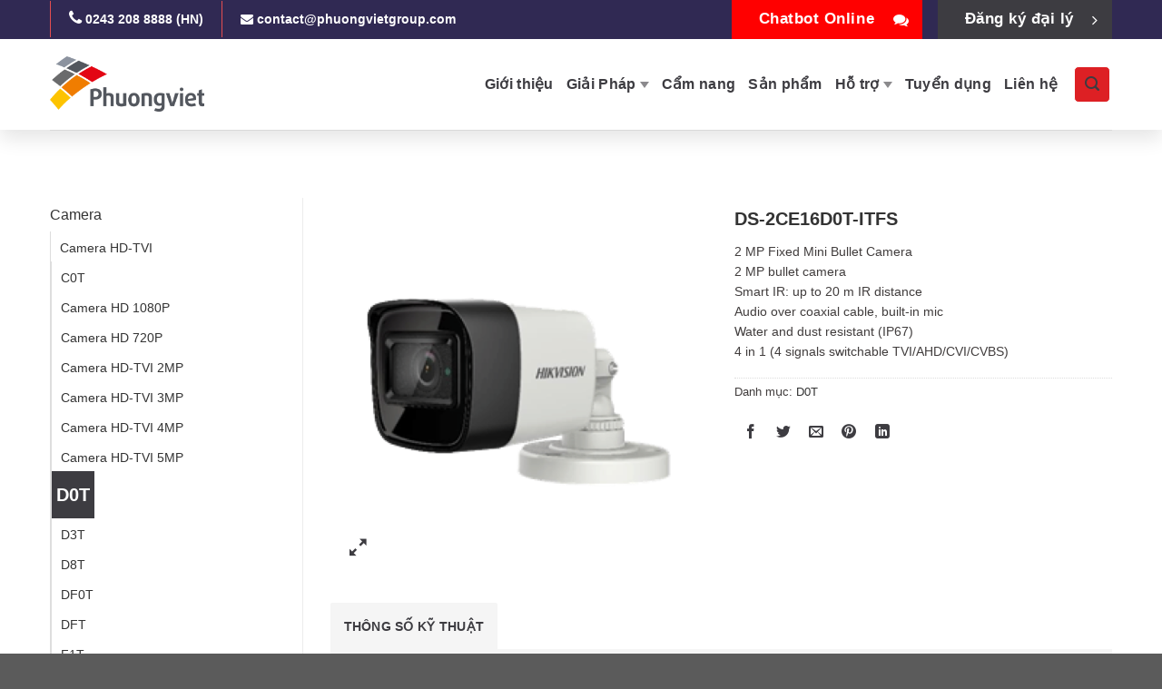

--- FILE ---
content_type: text/html; charset=UTF-8
request_url: https://hikvisionvietnam.com/san-pham/ds-2ce16d0t-itfs
body_size: 22492
content:
<!DOCTYPE html>
<html lang="vi" class="loading-site no-js">
<head>
	<meta charset="UTF-8" />
	<link rel="profile" href="http://gmpg.org/xfn/11" />
	<link rel="pingback" href="https://hikvisionvietnam.com/xmlrpc.php" />

	<script>(function(html){html.className = html.className.replace(/\bno-js\b/,'js')})(document.documentElement);</script>
<title>DS-2CE16D0T-ITFS &#8211; Hikvision Việt Nam</title>
<meta name='robots' content='max-image-preview:large' />
<meta name="viewport" content="width=device-width, initial-scale=1" /><link rel='dns-prefetch' href='//cdn.jsdelivr.net' />
<link rel='prefetch' href='https://hikvisionvietnam.com/wp-content/themes/flatsome/assets/js/flatsome.js?ver=43f05e0ca79aa585a6aa' />
<link rel='prefetch' href='https://hikvisionvietnam.com/wp-content/themes/flatsome/assets/js/chunk.slider.js?ver=3.17.7' />
<link rel='prefetch' href='https://hikvisionvietnam.com/wp-content/themes/flatsome/assets/js/chunk.popups.js?ver=3.17.7' />
<link rel='prefetch' href='https://hikvisionvietnam.com/wp-content/themes/flatsome/assets/js/chunk.tooltips.js?ver=3.17.7' />
<link rel='prefetch' href='https://hikvisionvietnam.com/wp-content/themes/flatsome/assets/js/woocommerce.js?ver=1a392523165907adee6a' />
<link rel="alternate" type="application/rss+xml" title="Dòng thông tin Hikvision Việt Nam &raquo;" href="https://hikvisionvietnam.com/feed" />
<link rel="alternate" type="application/rss+xml" title="Hikvision Việt Nam &raquo; Dòng bình luận" href="https://hikvisionvietnam.com/comments/feed" />
<link rel="alternate" title="oNhúng (JSON)" type="application/json+oembed" href="https://hikvisionvietnam.com/wp-json/oembed/1.0/embed?url=https%3A%2F%2Fhikvisionvietnam.com%2Fsan-pham%2Fds-2ce16d0t-itfs" />
<link rel="alternate" title="oNhúng (XML)" type="text/xml+oembed" href="https://hikvisionvietnam.com/wp-json/oembed/1.0/embed?url=https%3A%2F%2Fhikvisionvietnam.com%2Fsan-pham%2Fds-2ce16d0t-itfs&#038;format=xml" />
<style id='wp-img-auto-sizes-contain-inline-css' type='text/css'>
img:is([sizes=auto i],[sizes^="auto," i]){contain-intrinsic-size:3000px 1500px}
/*# sourceURL=wp-img-auto-sizes-contain-inline-css */
</style>
<style id='wp-emoji-styles-inline-css' type='text/css'>

	img.wp-smiley, img.emoji {
		display: inline !important;
		border: none !important;
		box-shadow: none !important;
		height: 1em !important;
		width: 1em !important;
		margin: 0 0.07em !important;
		vertical-align: -0.1em !important;
		background: none !important;
		padding: 0 !important;
	}
/*# sourceURL=wp-emoji-styles-inline-css */
</style>
<style id='wp-block-library-inline-css' type='text/css'>
:root{--wp-block-synced-color:#7a00df;--wp-block-synced-color--rgb:122,0,223;--wp-bound-block-color:var(--wp-block-synced-color);--wp-editor-canvas-background:#ddd;--wp-admin-theme-color:#007cba;--wp-admin-theme-color--rgb:0,124,186;--wp-admin-theme-color-darker-10:#006ba1;--wp-admin-theme-color-darker-10--rgb:0,107,160.5;--wp-admin-theme-color-darker-20:#005a87;--wp-admin-theme-color-darker-20--rgb:0,90,135;--wp-admin-border-width-focus:2px}@media (min-resolution:192dpi){:root{--wp-admin-border-width-focus:1.5px}}.wp-element-button{cursor:pointer}:root .has-very-light-gray-background-color{background-color:#eee}:root .has-very-dark-gray-background-color{background-color:#313131}:root .has-very-light-gray-color{color:#eee}:root .has-very-dark-gray-color{color:#313131}:root .has-vivid-green-cyan-to-vivid-cyan-blue-gradient-background{background:linear-gradient(135deg,#00d084,#0693e3)}:root .has-purple-crush-gradient-background{background:linear-gradient(135deg,#34e2e4,#4721fb 50%,#ab1dfe)}:root .has-hazy-dawn-gradient-background{background:linear-gradient(135deg,#faaca8,#dad0ec)}:root .has-subdued-olive-gradient-background{background:linear-gradient(135deg,#fafae1,#67a671)}:root .has-atomic-cream-gradient-background{background:linear-gradient(135deg,#fdd79a,#004a59)}:root .has-nightshade-gradient-background{background:linear-gradient(135deg,#330968,#31cdcf)}:root .has-midnight-gradient-background{background:linear-gradient(135deg,#020381,#2874fc)}:root{--wp--preset--font-size--normal:16px;--wp--preset--font-size--huge:42px}.has-regular-font-size{font-size:1em}.has-larger-font-size{font-size:2.625em}.has-normal-font-size{font-size:var(--wp--preset--font-size--normal)}.has-huge-font-size{font-size:var(--wp--preset--font-size--huge)}.has-text-align-center{text-align:center}.has-text-align-left{text-align:left}.has-text-align-right{text-align:right}.has-fit-text{white-space:nowrap!important}#end-resizable-editor-section{display:none}.aligncenter{clear:both}.items-justified-left{justify-content:flex-start}.items-justified-center{justify-content:center}.items-justified-right{justify-content:flex-end}.items-justified-space-between{justify-content:space-between}.screen-reader-text{border:0;clip-path:inset(50%);height:1px;margin:-1px;overflow:hidden;padding:0;position:absolute;width:1px;word-wrap:normal!important}.screen-reader-text:focus{background-color:#ddd;clip-path:none;color:#444;display:block;font-size:1em;height:auto;left:5px;line-height:normal;padding:15px 23px 14px;text-decoration:none;top:5px;width:auto;z-index:100000}html :where(.has-border-color){border-style:solid}html :where([style*=border-top-color]){border-top-style:solid}html :where([style*=border-right-color]){border-right-style:solid}html :where([style*=border-bottom-color]){border-bottom-style:solid}html :where([style*=border-left-color]){border-left-style:solid}html :where([style*=border-width]){border-style:solid}html :where([style*=border-top-width]){border-top-style:solid}html :where([style*=border-right-width]){border-right-style:solid}html :where([style*=border-bottom-width]){border-bottom-style:solid}html :where([style*=border-left-width]){border-left-style:solid}html :where(img[class*=wp-image-]){height:auto;max-width:100%}:where(figure){margin:0 0 1em}html :where(.is-position-sticky){--wp-admin--admin-bar--position-offset:var(--wp-admin--admin-bar--height,0px)}@media screen and (max-width:600px){html :where(.is-position-sticky){--wp-admin--admin-bar--position-offset:0px}}

/*# sourceURL=wp-block-library-inline-css */
</style><link rel='stylesheet' id='wc-blocks-style-css' href='https://hikvisionvietnam.com/wp-content/plugins/woocommerce/assets/client/blocks/wc-blocks.css?ver=wc-10.4.3' type='text/css' media='all' />
<style id='global-styles-inline-css' type='text/css'>
:root{--wp--preset--aspect-ratio--square: 1;--wp--preset--aspect-ratio--4-3: 4/3;--wp--preset--aspect-ratio--3-4: 3/4;--wp--preset--aspect-ratio--3-2: 3/2;--wp--preset--aspect-ratio--2-3: 2/3;--wp--preset--aspect-ratio--16-9: 16/9;--wp--preset--aspect-ratio--9-16: 9/16;--wp--preset--color--black: #000000;--wp--preset--color--cyan-bluish-gray: #abb8c3;--wp--preset--color--white: #ffffff;--wp--preset--color--pale-pink: #f78da7;--wp--preset--color--vivid-red: #cf2e2e;--wp--preset--color--luminous-vivid-orange: #ff6900;--wp--preset--color--luminous-vivid-amber: #fcb900;--wp--preset--color--light-green-cyan: #7bdcb5;--wp--preset--color--vivid-green-cyan: #00d084;--wp--preset--color--pale-cyan-blue: #8ed1fc;--wp--preset--color--vivid-cyan-blue: #0693e3;--wp--preset--color--vivid-purple: #9b51e0;--wp--preset--gradient--vivid-cyan-blue-to-vivid-purple: linear-gradient(135deg,rgb(6,147,227) 0%,rgb(155,81,224) 100%);--wp--preset--gradient--light-green-cyan-to-vivid-green-cyan: linear-gradient(135deg,rgb(122,220,180) 0%,rgb(0,208,130) 100%);--wp--preset--gradient--luminous-vivid-amber-to-luminous-vivid-orange: linear-gradient(135deg,rgb(252,185,0) 0%,rgb(255,105,0) 100%);--wp--preset--gradient--luminous-vivid-orange-to-vivid-red: linear-gradient(135deg,rgb(255,105,0) 0%,rgb(207,46,46) 100%);--wp--preset--gradient--very-light-gray-to-cyan-bluish-gray: linear-gradient(135deg,rgb(238,238,238) 0%,rgb(169,184,195) 100%);--wp--preset--gradient--cool-to-warm-spectrum: linear-gradient(135deg,rgb(74,234,220) 0%,rgb(151,120,209) 20%,rgb(207,42,186) 40%,rgb(238,44,130) 60%,rgb(251,105,98) 80%,rgb(254,248,76) 100%);--wp--preset--gradient--blush-light-purple: linear-gradient(135deg,rgb(255,206,236) 0%,rgb(152,150,240) 100%);--wp--preset--gradient--blush-bordeaux: linear-gradient(135deg,rgb(254,205,165) 0%,rgb(254,45,45) 50%,rgb(107,0,62) 100%);--wp--preset--gradient--luminous-dusk: linear-gradient(135deg,rgb(255,203,112) 0%,rgb(199,81,192) 50%,rgb(65,88,208) 100%);--wp--preset--gradient--pale-ocean: linear-gradient(135deg,rgb(255,245,203) 0%,rgb(182,227,212) 50%,rgb(51,167,181) 100%);--wp--preset--gradient--electric-grass: linear-gradient(135deg,rgb(202,248,128) 0%,rgb(113,206,126) 100%);--wp--preset--gradient--midnight: linear-gradient(135deg,rgb(2,3,129) 0%,rgb(40,116,252) 100%);--wp--preset--font-size--small: 13px;--wp--preset--font-size--medium: 20px;--wp--preset--font-size--large: 36px;--wp--preset--font-size--x-large: 42px;--wp--preset--spacing--20: 0.44rem;--wp--preset--spacing--30: 0.67rem;--wp--preset--spacing--40: 1rem;--wp--preset--spacing--50: 1.5rem;--wp--preset--spacing--60: 2.25rem;--wp--preset--spacing--70: 3.38rem;--wp--preset--spacing--80: 5.06rem;--wp--preset--shadow--natural: 6px 6px 9px rgba(0, 0, 0, 0.2);--wp--preset--shadow--deep: 12px 12px 50px rgba(0, 0, 0, 0.4);--wp--preset--shadow--sharp: 6px 6px 0px rgba(0, 0, 0, 0.2);--wp--preset--shadow--outlined: 6px 6px 0px -3px rgb(255, 255, 255), 6px 6px rgb(0, 0, 0);--wp--preset--shadow--crisp: 6px 6px 0px rgb(0, 0, 0);}:where(.is-layout-flex){gap: 0.5em;}:where(.is-layout-grid){gap: 0.5em;}body .is-layout-flex{display: flex;}.is-layout-flex{flex-wrap: wrap;align-items: center;}.is-layout-flex > :is(*, div){margin: 0;}body .is-layout-grid{display: grid;}.is-layout-grid > :is(*, div){margin: 0;}:where(.wp-block-columns.is-layout-flex){gap: 2em;}:where(.wp-block-columns.is-layout-grid){gap: 2em;}:where(.wp-block-post-template.is-layout-flex){gap: 1.25em;}:where(.wp-block-post-template.is-layout-grid){gap: 1.25em;}.has-black-color{color: var(--wp--preset--color--black) !important;}.has-cyan-bluish-gray-color{color: var(--wp--preset--color--cyan-bluish-gray) !important;}.has-white-color{color: var(--wp--preset--color--white) !important;}.has-pale-pink-color{color: var(--wp--preset--color--pale-pink) !important;}.has-vivid-red-color{color: var(--wp--preset--color--vivid-red) !important;}.has-luminous-vivid-orange-color{color: var(--wp--preset--color--luminous-vivid-orange) !important;}.has-luminous-vivid-amber-color{color: var(--wp--preset--color--luminous-vivid-amber) !important;}.has-light-green-cyan-color{color: var(--wp--preset--color--light-green-cyan) !important;}.has-vivid-green-cyan-color{color: var(--wp--preset--color--vivid-green-cyan) !important;}.has-pale-cyan-blue-color{color: var(--wp--preset--color--pale-cyan-blue) !important;}.has-vivid-cyan-blue-color{color: var(--wp--preset--color--vivid-cyan-blue) !important;}.has-vivid-purple-color{color: var(--wp--preset--color--vivid-purple) !important;}.has-black-background-color{background-color: var(--wp--preset--color--black) !important;}.has-cyan-bluish-gray-background-color{background-color: var(--wp--preset--color--cyan-bluish-gray) !important;}.has-white-background-color{background-color: var(--wp--preset--color--white) !important;}.has-pale-pink-background-color{background-color: var(--wp--preset--color--pale-pink) !important;}.has-vivid-red-background-color{background-color: var(--wp--preset--color--vivid-red) !important;}.has-luminous-vivid-orange-background-color{background-color: var(--wp--preset--color--luminous-vivid-orange) !important;}.has-luminous-vivid-amber-background-color{background-color: var(--wp--preset--color--luminous-vivid-amber) !important;}.has-light-green-cyan-background-color{background-color: var(--wp--preset--color--light-green-cyan) !important;}.has-vivid-green-cyan-background-color{background-color: var(--wp--preset--color--vivid-green-cyan) !important;}.has-pale-cyan-blue-background-color{background-color: var(--wp--preset--color--pale-cyan-blue) !important;}.has-vivid-cyan-blue-background-color{background-color: var(--wp--preset--color--vivid-cyan-blue) !important;}.has-vivid-purple-background-color{background-color: var(--wp--preset--color--vivid-purple) !important;}.has-black-border-color{border-color: var(--wp--preset--color--black) !important;}.has-cyan-bluish-gray-border-color{border-color: var(--wp--preset--color--cyan-bluish-gray) !important;}.has-white-border-color{border-color: var(--wp--preset--color--white) !important;}.has-pale-pink-border-color{border-color: var(--wp--preset--color--pale-pink) !important;}.has-vivid-red-border-color{border-color: var(--wp--preset--color--vivid-red) !important;}.has-luminous-vivid-orange-border-color{border-color: var(--wp--preset--color--luminous-vivid-orange) !important;}.has-luminous-vivid-amber-border-color{border-color: var(--wp--preset--color--luminous-vivid-amber) !important;}.has-light-green-cyan-border-color{border-color: var(--wp--preset--color--light-green-cyan) !important;}.has-vivid-green-cyan-border-color{border-color: var(--wp--preset--color--vivid-green-cyan) !important;}.has-pale-cyan-blue-border-color{border-color: var(--wp--preset--color--pale-cyan-blue) !important;}.has-vivid-cyan-blue-border-color{border-color: var(--wp--preset--color--vivid-cyan-blue) !important;}.has-vivid-purple-border-color{border-color: var(--wp--preset--color--vivid-purple) !important;}.has-vivid-cyan-blue-to-vivid-purple-gradient-background{background: var(--wp--preset--gradient--vivid-cyan-blue-to-vivid-purple) !important;}.has-light-green-cyan-to-vivid-green-cyan-gradient-background{background: var(--wp--preset--gradient--light-green-cyan-to-vivid-green-cyan) !important;}.has-luminous-vivid-amber-to-luminous-vivid-orange-gradient-background{background: var(--wp--preset--gradient--luminous-vivid-amber-to-luminous-vivid-orange) !important;}.has-luminous-vivid-orange-to-vivid-red-gradient-background{background: var(--wp--preset--gradient--luminous-vivid-orange-to-vivid-red) !important;}.has-very-light-gray-to-cyan-bluish-gray-gradient-background{background: var(--wp--preset--gradient--very-light-gray-to-cyan-bluish-gray) !important;}.has-cool-to-warm-spectrum-gradient-background{background: var(--wp--preset--gradient--cool-to-warm-spectrum) !important;}.has-blush-light-purple-gradient-background{background: var(--wp--preset--gradient--blush-light-purple) !important;}.has-blush-bordeaux-gradient-background{background: var(--wp--preset--gradient--blush-bordeaux) !important;}.has-luminous-dusk-gradient-background{background: var(--wp--preset--gradient--luminous-dusk) !important;}.has-pale-ocean-gradient-background{background: var(--wp--preset--gradient--pale-ocean) !important;}.has-electric-grass-gradient-background{background: var(--wp--preset--gradient--electric-grass) !important;}.has-midnight-gradient-background{background: var(--wp--preset--gradient--midnight) !important;}.has-small-font-size{font-size: var(--wp--preset--font-size--small) !important;}.has-medium-font-size{font-size: var(--wp--preset--font-size--medium) !important;}.has-large-font-size{font-size: var(--wp--preset--font-size--large) !important;}.has-x-large-font-size{font-size: var(--wp--preset--font-size--x-large) !important;}
/*# sourceURL=global-styles-inline-css */
</style>

<style id='classic-theme-styles-inline-css' type='text/css'>
/*! This file is auto-generated */
.wp-block-button__link{color:#fff;background-color:#32373c;border-radius:9999px;box-shadow:none;text-decoration:none;padding:calc(.667em + 2px) calc(1.333em + 2px);font-size:1.125em}.wp-block-file__button{background:#32373c;color:#fff;text-decoration:none}
/*# sourceURL=/wp-includes/css/classic-themes.min.css */
</style>
<link rel='stylesheet' id='contact-form-7-css' href='https://hikvisionvietnam.com/wp-content/plugins/contact-form-7/includes/css/styles.css?ver=6.1.4' type='text/css' media='all' />
<link rel='stylesheet' id='photoswipe-css' href='https://hikvisionvietnam.com/wp-content/plugins/woocommerce/assets/css/photoswipe/photoswipe.min.css?ver=10.4.3' type='text/css' media='all' />
<link rel='stylesheet' id='photoswipe-default-skin-css' href='https://hikvisionvietnam.com/wp-content/plugins/woocommerce/assets/css/photoswipe/default-skin/default-skin.min.css?ver=10.4.3' type='text/css' media='all' />
<style id='woocommerce-inline-inline-css' type='text/css'>
.woocommerce form .form-row .required { visibility: visible; }
/*# sourceURL=woocommerce-inline-inline-css */
</style>
<style id='akismet-widget-style-inline-css' type='text/css'>

			.a-stats {
				--akismet-color-mid-green: #357b49;
				--akismet-color-white: #fff;
				--akismet-color-light-grey: #f6f7f7;

				max-width: 350px;
				width: auto;
			}

			.a-stats * {
				all: unset;
				box-sizing: border-box;
			}

			.a-stats strong {
				font-weight: 600;
			}

			.a-stats a.a-stats__link,
			.a-stats a.a-stats__link:visited,
			.a-stats a.a-stats__link:active {
				background: var(--akismet-color-mid-green);
				border: none;
				box-shadow: none;
				border-radius: 8px;
				color: var(--akismet-color-white);
				cursor: pointer;
				display: block;
				font-family: -apple-system, BlinkMacSystemFont, 'Segoe UI', 'Roboto', 'Oxygen-Sans', 'Ubuntu', 'Cantarell', 'Helvetica Neue', sans-serif;
				font-weight: 500;
				padding: 12px;
				text-align: center;
				text-decoration: none;
				transition: all 0.2s ease;
			}

			/* Extra specificity to deal with TwentyTwentyOne focus style */
			.widget .a-stats a.a-stats__link:focus {
				background: var(--akismet-color-mid-green);
				color: var(--akismet-color-white);
				text-decoration: none;
			}

			.a-stats a.a-stats__link:hover {
				filter: brightness(110%);
				box-shadow: 0 4px 12px rgba(0, 0, 0, 0.06), 0 0 2px rgba(0, 0, 0, 0.16);
			}

			.a-stats .count {
				color: var(--akismet-color-white);
				display: block;
				font-size: 1.5em;
				line-height: 1.4;
				padding: 0 13px;
				white-space: nowrap;
			}
		
/*# sourceURL=akismet-widget-style-inline-css */
</style>
<link rel='stylesheet' id='flatsome-main-css' href='https://hikvisionvietnam.com/wp-content/themes/flatsome/assets/css/flatsome.css?ver=3.17.7' type='text/css' media='all' />
<style id='flatsome-main-inline-css' type='text/css'>
@font-face {
				font-family: "fl-icons";
				font-display: block;
				src: url(https://hikvisionvietnam.com/wp-content/themes/flatsome/assets/css/icons/fl-icons.eot?v=3.17.7);
				src:
					url(https://hikvisionvietnam.com/wp-content/themes/flatsome/assets/css/icons/fl-icons.eot#iefix?v=3.17.7) format("embedded-opentype"),
					url(https://hikvisionvietnam.com/wp-content/themes/flatsome/assets/css/icons/fl-icons.woff2?v=3.17.7) format("woff2"),
					url(https://hikvisionvietnam.com/wp-content/themes/flatsome/assets/css/icons/fl-icons.ttf?v=3.17.7) format("truetype"),
					url(https://hikvisionvietnam.com/wp-content/themes/flatsome/assets/css/icons/fl-icons.woff?v=3.17.7) format("woff"),
					url(https://hikvisionvietnam.com/wp-content/themes/flatsome/assets/css/icons/fl-icons.svg?v=3.17.7#fl-icons) format("svg");
			}
/*# sourceURL=flatsome-main-inline-css */
</style>
<link rel='stylesheet' id='flatsome-shop-css' href='https://hikvisionvietnam.com/wp-content/themes/flatsome/assets/css/flatsome-shop.css?ver=3.17.7' type='text/css' media='all' />
<link rel='stylesheet' id='flatsome-style-css' href='https://hikvisionvietnam.com/wp-content/themes/flatsome-child/style.css?ver=3.0' type='text/css' media='all' />
<script type="text/javascript" src="https://hikvisionvietnam.com/wp-includes/js/jquery/jquery.min.js?ver=3.7.1" id="jquery-core-js"></script>
<script type="text/javascript" src="https://hikvisionvietnam.com/wp-includes/js/jquery/jquery-migrate.min.js?ver=3.4.1" id="jquery-migrate-js"></script>
<script type="text/javascript" src="https://hikvisionvietnam.com/wp-content/plugins/woocommerce/assets/js/jquery-blockui/jquery.blockUI.min.js?ver=2.7.0-wc.10.4.3" id="wc-jquery-blockui-js" data-wp-strategy="defer"></script>
<script type="text/javascript" id="wc-add-to-cart-js-extra">
/* <![CDATA[ */
var wc_add_to_cart_params = {"ajax_url":"/wp-admin/admin-ajax.php","wc_ajax_url":"/?wc-ajax=%%endpoint%%","i18n_view_cart":"Xem gi\u1ecf h\u00e0ng","cart_url":"https://hikvisionvietnam.com/gio-hang","is_cart":"","cart_redirect_after_add":"no"};
//# sourceURL=wc-add-to-cart-js-extra
/* ]]> */
</script>
<script type="text/javascript" src="https://hikvisionvietnam.com/wp-content/plugins/woocommerce/assets/js/frontend/add-to-cart.min.js?ver=10.4.3" id="wc-add-to-cart-js" defer="defer" data-wp-strategy="defer"></script>
<script type="text/javascript" src="https://hikvisionvietnam.com/wp-content/plugins/woocommerce/assets/js/photoswipe/photoswipe.min.js?ver=4.1.1-wc.10.4.3" id="wc-photoswipe-js" defer="defer" data-wp-strategy="defer"></script>
<script type="text/javascript" src="https://hikvisionvietnam.com/wp-content/plugins/woocommerce/assets/js/photoswipe/photoswipe-ui-default.min.js?ver=4.1.1-wc.10.4.3" id="wc-photoswipe-ui-default-js" defer="defer" data-wp-strategy="defer"></script>
<script type="text/javascript" id="wc-single-product-js-extra">
/* <![CDATA[ */
var wc_single_product_params = {"i18n_required_rating_text":"Vui l\u00f2ng ch\u1ecdn m\u1ed9t m\u1ee9c \u0111\u00e1nh gi\u00e1","i18n_rating_options":["1 tr\u00ean 5 sao","2 tr\u00ean 5 sao","3 tr\u00ean 5 sao","4 tr\u00ean 5 sao","5 tr\u00ean 5 sao"],"i18n_product_gallery_trigger_text":"Xem th\u01b0 vi\u1ec7n \u1ea3nh to\u00e0n m\u00e0n h\u00ecnh","review_rating_required":"yes","flexslider":{"rtl":false,"animation":"slide","smoothHeight":true,"directionNav":false,"controlNav":"thumbnails","slideshow":false,"animationSpeed":500,"animationLoop":false,"allowOneSlide":false},"zoom_enabled":"","zoom_options":[],"photoswipe_enabled":"1","photoswipe_options":{"shareEl":false,"closeOnScroll":false,"history":false,"hideAnimationDuration":0,"showAnimationDuration":0},"flexslider_enabled":""};
//# sourceURL=wc-single-product-js-extra
/* ]]> */
</script>
<script type="text/javascript" src="https://hikvisionvietnam.com/wp-content/plugins/woocommerce/assets/js/frontend/single-product.min.js?ver=10.4.3" id="wc-single-product-js" defer="defer" data-wp-strategy="defer"></script>
<script type="text/javascript" src="https://hikvisionvietnam.com/wp-content/plugins/woocommerce/assets/js/js-cookie/js.cookie.min.js?ver=2.1.4-wc.10.4.3" id="wc-js-cookie-js" data-wp-strategy="defer"></script>
<link rel="https://api.w.org/" href="https://hikvisionvietnam.com/wp-json/" /><link rel="alternate" title="JSON" type="application/json" href="https://hikvisionvietnam.com/wp-json/wp/v2/product/13246" /><link rel="EditURI" type="application/rsd+xml" title="RSD" href="https://hikvisionvietnam.com/xmlrpc.php?rsd" />
<meta name="generator" content="WordPress 6.9" />
<meta name="generator" content="WooCommerce 10.4.3" />
<link rel="canonical" href="https://hikvisionvietnam.com/san-pham/ds-2ce16d0t-itfs" />
<link rel='shortlink' href='https://hikvisionvietnam.com/?p=13246' />
	<!-- ============================== -->
	<link rel="stylesheet" href="https://maxcdn.bootstrapcdn.com/font-awesome/4.7.0/css/font-awesome.min.css">
    <script src="https://cdn.rawgit.com/leafo/sticky-kit/v1.1.2/jquery.sticky-kit.min.js" type="text/javascript"></script>
	<!-- ============================== -->
	<style>.bg{opacity: 0; transition: opacity 1s; -webkit-transition: opacity 1s;} .bg-loaded{opacity: 1;}</style>	<noscript><style>.woocommerce-product-gallery{ opacity: 1 !important; }</style></noscript>
	<link rel="icon" href="https://hikvisionvietnam.com/wp-content/uploads/2018/06/cropped-PVG-logo-32x32.png" sizes="32x32" />
<link rel="icon" href="https://hikvisionvietnam.com/wp-content/uploads/2018/06/cropped-PVG-logo-192x192.png" sizes="192x192" />
<link rel="apple-touch-icon" href="https://hikvisionvietnam.com/wp-content/uploads/2018/06/cropped-PVG-logo-180x180.png" />
<meta name="msapplication-TileImage" content="https://hikvisionvietnam.com/wp-content/uploads/2018/06/cropped-PVG-logo-270x270.png" />
<style id="custom-css" type="text/css">:root {--primary-color: #dd2024;}.container-width, .full-width .ubermenu-nav, .container, .row{max-width: 1200px}.row.row-collapse{max-width: 1170px}.row.row-small{max-width: 1192.5px}.row.row-large{max-width: 1230px}.header-main{height: 100px}#logo img{max-height: 100px}#logo{width:170px;}.header-bottom{min-height: 10px}.header-top{min-height: 20px}.transparent .header-main{height: 30px}.transparent #logo img{max-height: 30px}.has-transparent + .page-title:first-of-type,.has-transparent + #main > .page-title,.has-transparent + #main > div > .page-title,.has-transparent + #main .page-header-wrapper:first-of-type .page-title{padding-top: 60px;}.header.show-on-scroll,.stuck .header-main{height:70px!important}.stuck #logo img{max-height: 70px!important}.search-form{ width: 97%;}.header-bg-color {background-color: rgba(255,255,255,0.9)}.header-bottom {background-color: #f1f1f1}.top-bar-nav > li > a{line-height: 16px }.header-main .nav > li > a{line-height: 16px }@media (max-width: 549px) {.header-main{height: 70px}#logo img{max-height: 70px}}.nav-dropdown{font-size:100%}.header-top{background-color:#302953!important;}/* Color */.accordion-title.active, .has-icon-bg .icon .icon-inner,.logo a, .primary.is-underline, .primary.is-link, .badge-outline .badge-inner, .nav-outline > li.active> a,.nav-outline >li.active > a, .cart-icon strong,[data-color='primary'], .is-outline.primary{color: #dd2024;}/* Color !important */[data-text-color="primary"]{color: #dd2024!important;}/* Background Color */[data-text-bg="primary"]{background-color: #dd2024;}/* Background */.scroll-to-bullets a,.featured-title, .label-new.menu-item > a:after, .nav-pagination > li > .current,.nav-pagination > li > span:hover,.nav-pagination > li > a:hover,.has-hover:hover .badge-outline .badge-inner,button[type="submit"], .button.wc-forward:not(.checkout):not(.checkout-button), .button.submit-button, .button.primary:not(.is-outline),.featured-table .title,.is-outline:hover, .has-icon:hover .icon-label,.nav-dropdown-bold .nav-column li > a:hover, .nav-dropdown.nav-dropdown-bold > li > a:hover, .nav-dropdown-bold.dark .nav-column li > a:hover, .nav-dropdown.nav-dropdown-bold.dark > li > a:hover, .header-vertical-menu__opener ,.is-outline:hover, .tagcloud a:hover,.grid-tools a, input[type='submit']:not(.is-form), .box-badge:hover .box-text, input.button.alt,.nav-box > li > a:hover,.nav-box > li.active > a,.nav-pills > li.active > a ,.current-dropdown .cart-icon strong, .cart-icon:hover strong, .nav-line-bottom > li > a:before, .nav-line-grow > li > a:before, .nav-line > li > a:before,.banner, .header-top, .slider-nav-circle .flickity-prev-next-button:hover svg, .slider-nav-circle .flickity-prev-next-button:hover .arrow, .primary.is-outline:hover, .button.primary:not(.is-outline), input[type='submit'].primary, input[type='submit'].primary, input[type='reset'].button, input[type='button'].primary, .badge-inner{background-color: #dd2024;}/* Border */.nav-vertical.nav-tabs > li.active > a,.scroll-to-bullets a.active,.nav-pagination > li > .current,.nav-pagination > li > span:hover,.nav-pagination > li > a:hover,.has-hover:hover .badge-outline .badge-inner,.accordion-title.active,.featured-table,.is-outline:hover, .tagcloud a:hover,blockquote, .has-border, .cart-icon strong:after,.cart-icon strong,.blockUI:before, .processing:before,.loading-spin, .slider-nav-circle .flickity-prev-next-button:hover svg, .slider-nav-circle .flickity-prev-next-button:hover .arrow, .primary.is-outline:hover{border-color: #dd2024}.nav-tabs > li.active > a{border-top-color: #dd2024}.widget_shopping_cart_content .blockUI.blockOverlay:before { border-left-color: #dd2024 }.woocommerce-checkout-review-order .blockUI.blockOverlay:before { border-left-color: #dd2024 }/* Fill */.slider .flickity-prev-next-button:hover svg,.slider .flickity-prev-next-button:hover .arrow{fill: #dd2024;}/* Focus */.primary:focus-visible, .submit-button:focus-visible, button[type="submit"]:focus-visible { outline-color: #dd2024!important; }/* Background Color */[data-icon-label]:after, .secondary.is-underline:hover,.secondary.is-outline:hover,.icon-label,.button.secondary:not(.is-outline),.button.alt:not(.is-outline), .badge-inner.on-sale, .button.checkout, .single_add_to_cart_button, .current .breadcrumb-step{ background-color:#fdc300; }[data-text-bg="secondary"]{background-color: #fdc300;}/* Color */.secondary.is-underline,.secondary.is-link, .secondary.is-outline,.stars a.active, .star-rating:before, .woocommerce-page .star-rating:before,.star-rating span:before, .color-secondary{color: #fdc300}/* Color !important */[data-text-color="secondary"]{color: #fdc300!important;}/* Border */.secondary.is-outline:hover{border-color:#fdc300}/* Focus */.secondary:focus-visible, .alt:focus-visible { outline-color: #fdc300!important; }body{color: #413d3d}h1,h2,h3,h4,h5,h6,.heading-font{color: #333333;}a{color: #333333;}a:hover{color: #dd2024;}.tagcloud a:hover{border-color: #dd2024;background-color: #dd2024;}.shop-page-title.featured-title .title-bg{ background-image: url(https://hikvisionvietnam.com/wp-content/uploads/2020/08/DS-2CE16D0T-ITPFS.png)!important;}@media screen and (min-width: 550px){.products .box-vertical .box-image{min-width: 247px!important;width: 247px!important;}}.page-title-small + main .product-container > .row{padding-top:0;}.nav-vertical-fly-out > li + li {border-top-width: 1px; border-top-style: solid;}/* Custom CSS */.btn-dkdl{padding: 0 15px !important;height: 40px !important;line-height: 40px !important;}#header #top-bar .topbar-block{line-height: 40px !important;}.timeline {display: inline-block;position: relative;border: 1px solid black;text-decoration: none;border-radius: 10px;padding: 10px;width: 100%;}.timeline:before {content: '';display: block;position: absolute;left: 128px;bottom: 100%;width: 0;height: 0;border: 10px solid transparent;border-bottom-color: black;} .timeline:after {content: '';display: block;position: absolute;left: 129px;bottom: 100%;width: 0;height: 0;border: 9px solid transparent;border-bottom-color: white;}.label-new.menu-item > a:after{content:"New";}.label-hot.menu-item > a:after{content:"Hot";}.label-sale.menu-item > a:after{content:"Sale";}.label-popular.menu-item > a:after{content:"Popular";}</style>		<style type="text/css" id="wp-custom-css">
			/*
Bạn có thể thêm CSS ở đây.
Nhấp chuột vào biểu tượng trợ giúp phía trên để tìm hiểu thêm.
*/
.button:not(.icon)>span+i{
	margin-left: -5px;
}
@media screen and (max-width: 849px)
{
	.button primary expand{
		width: 30%;
	}
}
.entry-header-text.text-center{
	padding-left: 0em !important;
}

#footer .contact-form ::placeholder {
	color: rgba(255, 255, 255, 0.9);}


.hik_header {
	display:none !important;
}

.bg-top {
    background-position: center;
    object-position: top;
	background-size: cover;
	filter: blur(10px);
  -webkit-filter: blur(10px);
}
.page-title-bg {
	background-color: #fff;
}
.links>li>a:before, i[class^="icon-"], i[class*=" icon-"] {
    color: #3d3c41 !important;
}		</style>
		<style id="kirki-inline-styles"></style></head>

<body class="wp-singular product-template-default single single-product postid-13246 wp-theme-flatsome wp-child-theme-flatsome-child theme-flatsome woocommerce woocommerce-page woocommerce-no-js lightbox nav-dropdown-has-shadow nav-dropdown-has-border">


<a class="skip-link screen-reader-text" href="#main">Skip to content</a>

<div id="wrapper">

		<div id="fb-root"></div>
	<script>(function(d, s, id) {
            var js, fjs = d.getElementsByTagName(s)[0];
            if (d.getElementById(id)) return;
            js = d.createElement(s); js.id = id;
            js.src = "//connect.facebook.net/vi_VN/sdk.js#xfbml=1&version=v2.9&appId=355627444798303";
            fjs.parentNode.insertBefore(js, fjs);
        }(document, 'script', 'facebook-jssdk'));</script>
	
	<header id="header" class="header has-sticky sticky-jump">
		<div class="header-wrapper">
			<div id="top-bar" class="header-top hide-for-sticky nav-dark hide-for-medium">
    <div class="flex-row container">
      <div class="flex-col hide-for-medium flex-left">
          <ul class="nav nav-left medium-nav-center nav-small  nav-divided">
              <li class="html custom html_topbar_left"><div class="topbar-block"><i class="fa fa-phone" style="font-size: 1.3em"></i> 0243 208 8888 (HN)</div>
<div class="topbar-block"><i class="fa fa-envelope"></i> contact@phuongvietgroup.com</div></li>          </ul>
      </div>

      <div class="flex-col hide-for-medium flex-center">
          <ul class="nav nav-center nav-small  nav-divided">
                        </ul>
      </div>

      <div class="flex-col hide-for-medium flex-right">
         <ul class="nav top-bar-nav nav-right nav-small  nav-divided">
              <li class="html custom html_top_right_text"><button style="background:#ff0000" class="custom-btn btn-dkdl"><a href="https://international-robot.hikvision.com/robot/chatEn.html?jid=101&sysNum=1643341872848127&sourceId=260&lan=en" target="_blank" style="color: #fff">Chatbot Online <i class="fa fa-comments"></i> </a></button></li><li class="html custom html_topbar_right"><button class="custom-btn btn-dkdl"><a href="http://hikvisionvietnam.com/dang-ky-dai-ly/" target="_blank" style="color: #fff">Đăng ký đại lý <i class="fa fa-angle-right"></i></a></button></li>          </ul>
      </div>

      
    </div>
</div>
<div id="masthead" class="header-main ">
      <div class="header-inner flex-row container logo-left medium-logo-center" role="navigation">

          <!-- Logo -->
          <div id="logo" class="flex-col logo">
            
<!-- Header logo -->
<a href="https://hikvisionvietnam.com/" title="Hikvision Việt Nam - Phương Việt Group" rel="home">
		<img width="288" height="104" src="https://hikvisionvietnam.com/wp-content/uploads/2018/06/PVG-logo.png" class="header_logo header-logo" alt="Hikvision Việt Nam"/><img  width="288" height="104" src="https://hikvisionvietnam.com/wp-content/uploads/2018/06/PVG-logo.png" class="header-logo-dark" alt="Hikvision Việt Nam"/></a>
          </div>

          <!-- Mobile Left Elements -->
          <div class="flex-col show-for-medium flex-left">
            <ul class="mobile-nav nav nav-left ">
              <li class="nav-icon has-icon">
  		<a href="#" data-open="#main-menu" data-pos="left" data-bg="main-menu-overlay" data-color="" class="is-small" aria-label="Menu" aria-controls="main-menu" aria-expanded="false">

		  <i class="icon-menu" ></i>
		  		</a>
	</li>
            </ul>
          </div>

          <!-- Left Elements -->
          <div class="flex-col hide-for-medium flex-left
            flex-grow">
            <ul class="header-nav header-nav-main nav nav-left  nav-uppercase" >
              <li id="menu-item-12778" class="menu-item menu-item-type-post_type menu-item-object-page menu-item-12778 menu-item-design-default"><a href="https://hikvisionvietnam.com/gioi-thieu-moi" class="nav-top-link">Giới thiệu</a></li>
<li id="menu-item-12779" class="menu-item menu-item-type-post_type menu-item-object-page menu-item-has-children menu-item-12779 menu-item-design-default has-dropdown"><a href="https://hikvisionvietnam.com/giai-phap" class="nav-top-link" aria-expanded="false" aria-haspopup="menu">Giải Pháp<i class="icon-angle-down" ></i></a>
<ul class="sub-menu nav-dropdown nav-dropdown-default">
	<li id="menu-item-14608" class="menu-item menu-item-type-taxonomy menu-item-object-category menu-item-14608"><a href="https://hikvisionvietnam.com/category/giai-phap-hikvision">Giải pháp Hikvision</a></li>
	<li id="menu-item-14607" class="menu-item menu-item-type-taxonomy menu-item-object-category menu-item-14607"><a href="https://hikvisionvietnam.com/category/giai-phap-eocortex">Giải pháp Eocortex</a></li>
</ul>
</li>
<li id="menu-item-13970" class="menu-item menu-item-type-taxonomy menu-item-object-category menu-item-13970 menu-item-design-default"><a href="https://hikvisionvietnam.com/category/cam-nang" class="nav-top-link">Cẩm nang</a></li>
<li id="menu-item-12781" class="menu-item menu-item-type-post_type menu-item-object-page current_page_parent menu-item-12781 menu-item-design-default"><a href="https://hikvisionvietnam.com/san-pham" class="nav-top-link">Sản phẩm</a></li>
<li id="menu-item-12782" class="menu-item menu-item-type-custom menu-item-object-custom menu-item-has-children menu-item-12782 menu-item-design-default has-dropdown"><a href="#" class="nav-top-link" aria-expanded="false" aria-haspopup="menu">Hỗ trợ<i class="icon-angle-down" ></i></a>
<ul class="sub-menu nav-dropdown nav-dropdown-default">
	<li id="menu-item-12794" class="menu-item menu-item-type-taxonomy menu-item-object-category menu-item-12794"><a href="https://hikvisionvietnam.com/category/tai-lieu-ky-thuat">Tài liệu kỹ thuật</a></li>
	<li id="menu-item-12795" class="menu-item menu-item-type-post_type menu-item-object-page menu-item-12795"><a href="https://hikvisionvietnam.com/download">Download</a></li>
</ul>
</li>
<li id="menu-item-15092" class="menu-item menu-item-type-custom menu-item-object-custom menu-item-15092 menu-item-design-default"><a href="http://tuyendung.hikvisionvietnam.com" class="nav-top-link">Tuyển dụng</a></li>
<li id="menu-item-12784" class="menu-item menu-item-type-post_type menu-item-object-page menu-item-12784 menu-item-design-default"><a href="https://hikvisionvietnam.com/lien-he" class="nav-top-link">Liên hệ</a></li>
            </ul>
          </div>

          <!-- Right Elements -->
          <div class="flex-col hide-for-medium flex-right">
            <ul class="header-nav header-nav-main nav nav-right  nav-uppercase">
              <li class="header-search header-search-lightbox has-icon">
	<div class="header-button">		<a href="#search-lightbox" aria-label="Tìm kiếm" data-open="#search-lightbox" data-focus="input.search-field"
		class="icon primary button round is-small">
		<i class="icon-search" style="font-size:16px;" ></i></a>
		</div>
	
	<div id="search-lightbox" class="mfp-hide dark text-center">
		<div class="searchform-wrapper ux-search-box relative form-flat is-large"><form role="search" method="get" class="searchform" action="https://hikvisionvietnam.com/">
	<div class="flex-row relative">
						<div class="flex-col flex-grow">
			<label class="screen-reader-text" for="woocommerce-product-search-field-0">Tìm kiếm:</label>
			<input type="search" id="woocommerce-product-search-field-0" class="search-field mb-0" placeholder="Tìm kiếm&hellip;" value="" name="s" />
			<input type="hidden" name="post_type" value="product" />
					</div>
		<div class="flex-col">
			<button type="submit" value="Tìm kiếm" class="ux-search-submit submit-button secondary button  icon mb-0" aria-label="Submit">
				<i class="icon-search" ></i>			</button>
		</div>
	</div>
	<div class="live-search-results text-left z-top"></div>
</form>
</div>	</div>
</li>
            </ul>
          </div>

          <!-- Mobile Right Elements -->
          <div class="flex-col show-for-medium flex-right">
            <ul class="mobile-nav nav nav-right ">
                          </ul>
          </div>

      </div>

            <div class="container"><div class="top-divider full-width"></div></div>
      </div>

<div class="header-bg-container fill"><div class="header-bg-image fill"></div><div class="header-bg-color fill"></div></div>		</div>
	</header>

	<div class="page-title shop-page-title product-page-title">
	<div class="page-title-inner flex-row medium-flex-wrap container">
	  <div class="flex-col flex-grow medium-text-center">
	  		<div class="is-large">
	<nav class="woocommerce-breadcrumb breadcrumbs uppercase"><a href="https://hikvisionvietnam.com">Trang chủ</a> <span class="divider">&#47;</span> <a href="https://hikvisionvietnam.com/san-pham">Sản phẩm</a> <span class="divider">&#47;</span> <a href="https://hikvisionvietnam.com/danh-muc/camera">Camera</a> <span class="divider">&#47;</span> <a href="https://hikvisionvietnam.com/danh-muc/camera/camera-hd-tvi">Camera HD-TVI</a> <span class="divider">&#47;</span> <a href="https://hikvisionvietnam.com/danh-muc/camera/camera-hd-tvi/d0t">D0T</a></nav></div>
	  </div>

	   <div class="flex-col medium-text-center">
		   		   </div>
	</div>
</div>

	<main id="main" class="">

	<div class="shop-container">

		
			<div class="container">
	<div class="woocommerce-notices-wrapper"></div></div>
<div id="product-13246" class="product type-product post-13246 status-publish first instock product_cat-d0t has-post-thumbnail shipping-taxable product-type-simple">
	<div class="product-main">
 <div class="row content-row row-divided row-large">

 	<div id="product-sidebar" class="col large-3 hide-for-medium shop-sidebar ">
		<aside id="woocommerce_product_categories-2" class="widget woocommerce widget_product_categories"><span class="widget-title shop-sidebar">Danh mục sản phẩm</span><div class="is-divider small"></div><ul class="product-categories"><li class="cat-item cat-item-287 cat-parent current-cat-parent"><a href="https://hikvisionvietnam.com/danh-muc/camera">Camera</a><ul class='children'>
<li class="cat-item cat-item-288 cat-parent current-cat-parent"><a href="https://hikvisionvietnam.com/danh-muc/camera/camera-hd-tvi">Camera HD-TVI</a>	<ul class='children'>
<li class="cat-item cat-item-333"><a href="https://hikvisionvietnam.com/danh-muc/camera/camera-hd-tvi/c0t">C0T</a></li>
<li class="cat-item cat-item-314"><a href="https://hikvisionvietnam.com/danh-muc/camera/camera-hd-tvi/camera-hd-1080p">Camera HD 1080P</a></li>
<li class="cat-item cat-item-315"><a href="https://hikvisionvietnam.com/danh-muc/camera/camera-hd-tvi/camera-hd-720p">Camera HD 720P</a></li>
<li class="cat-item cat-item-407"><a href="https://hikvisionvietnam.com/danh-muc/camera/camera-hd-tvi/camera-hd-tvi-2mp">Camera HD-TVI 2MP</a></li>
<li class="cat-item cat-item-289"><a href="https://hikvisionvietnam.com/danh-muc/camera/camera-hd-tvi/camera-hd-tvi-3mp">Camera HD-TVI 3MP</a></li>
<li class="cat-item cat-item-290"><a href="https://hikvisionvietnam.com/danh-muc/camera/camera-hd-tvi/camera-hd-tvi-4mp">Camera HD-TVI 4MP</a></li>
<li class="cat-item cat-item-291"><a href="https://hikvisionvietnam.com/danh-muc/camera/camera-hd-tvi/camera-hd-tvi-5mp">Camera HD-TVI 5MP</a></li>
<li class="cat-item cat-item-334 current-cat"><a href="https://hikvisionvietnam.com/danh-muc/camera/camera-hd-tvi/d0t">D0T</a></li>
<li class="cat-item cat-item-335"><a href="https://hikvisionvietnam.com/danh-muc/camera/camera-hd-tvi/d3t">D3T</a></li>
<li class="cat-item cat-item-336"><a href="https://hikvisionvietnam.com/danh-muc/camera/camera-hd-tvi/d8t">D8T</a></li>
<li class="cat-item cat-item-406"><a href="https://hikvisionvietnam.com/danh-muc/camera/camera-hd-tvi/df0t">DF0T</a></li>
<li class="cat-item cat-item-337"><a href="https://hikvisionvietnam.com/danh-muc/camera/camera-hd-tvi/dft">DFT</a></li>
<li class="cat-item cat-item-338"><a href="https://hikvisionvietnam.com/danh-muc/camera/camera-hd-tvi/f1t">F1T</a></li>
<li class="cat-item cat-item-339"><a href="https://hikvisionvietnam.com/danh-muc/camera/camera-hd-tvi/h0t">H0T</a></li>
<li class="cat-item cat-item-340"><a href="https://hikvisionvietnam.com/danh-muc/camera/camera-hd-tvi/h8t">H8T</a></li>
<li class="cat-item cat-item-412"><a href="https://hikvisionvietnam.com/danh-muc/camera/camera-hd-tvi/kf0t-camera-hd-tvi">KF0T</a></li>
	</ul>
</li>
<li class="cat-item cat-item-292 cat-parent"><a href="https://hikvisionvietnam.com/danh-muc/camera/camera-ip">Camera IP</a>	<ul class='children'>
<li class="cat-item cat-item-309"><a href="https://hikvisionvietnam.com/danh-muc/camera/camera-ip/1-line-ip">1-Line IP</a></li>
<li class="cat-item cat-item-310"><a href="https://hikvisionvietnam.com/danh-muc/camera/camera-ip/2-line-ip">2-Line IP</a></li>
<li class="cat-item cat-item-409"><a href="https://hikvisionvietnam.com/danh-muc/camera/camera-ip/2xx3g2">2xx3G2</a></li>
<li class="cat-item cat-item-408"><a href="https://hikvisionvietnam.com/danh-muc/camera/camera-ip/2xx7g2">2xx7G2</a></li>
<li class="cat-item cat-item-311"><a href="https://hikvisionvietnam.com/danh-muc/camera/camera-ip/4-line-ip">4-Line IP</a></li>
<li class="cat-item cat-item-312"><a href="https://hikvisionvietnam.com/danh-muc/camera/camera-ip/6-line-ip">6-Line IP</a></li>
<li class="cat-item cat-item-425"><a href="https://hikvisionvietnam.com/danh-muc/camera/camera-ip/camera-ai">Camera AI</a></li>
<li class="cat-item cat-item-426"><a href="https://hikvisionvietnam.com/danh-muc/camera/camera-ip/camera-nhiet">Camera nhiệt</a></li>
<li class="cat-item cat-item-434"><a href="https://hikvisionvietnam.com/danh-muc/camera/camera-ip/camera-ptz">Camera PTZ</a></li>
<li class="cat-item cat-item-297"><a href="https://hikvisionvietnam.com/danh-muc/camera/camera-ip/easy-ip-2-0">Easy IP 2.0</a></li>
<li class="cat-item cat-item-298"><a href="https://hikvisionvietnam.com/danh-muc/camera/camera-ip/easy-ip-2-0-plus">Easy IP 2.0 Plus</a></li>
<li class="cat-item cat-item-299"><a href="https://hikvisionvietnam.com/danh-muc/camera/camera-ip/easy-ip-3-0">Easy IP 3.0</a></li>
<li class="cat-item cat-item-341"><a href="https://hikvisionvietnam.com/danh-muc/camera/camera-ip/ma-dac-biet-thi-truong-vn">Mã đặc biệt thị trường VN</a></li>
<li class="cat-item cat-item-305"><a href="https://hikvisionvietnam.com/danh-muc/camera/camera-ip/q1-series">Q1-Series</a></li>
<li class="cat-item cat-item-308"><a href="https://hikvisionvietnam.com/danh-muc/camera/camera-ip/u1-series">U1-Series</a></li>
	</ul>
</li>
<li class="cat-item cat-item-400"><a href="https://hikvisionvietnam.com/danh-muc/camera/colorvu">ColorVu</a></li>
<li class="cat-item cat-item-403"><a href="https://hikvisionvietnam.com/danh-muc/camera/giai-phap-sang-loc-than-nhiet">Giải pháp sàng lọc thân nhiệt</a></li>
</ul>
</li>
<li class="cat-item cat-item-410"><a href="https://hikvisionvietnam.com/danh-muc/camera-nang-luong-mat-troi">Camera năng lượng mặt trời</a></li>
<li class="cat-item cat-item-293"><a href="https://hikvisionvietnam.com/danh-muc/chuong-cua-hinh">Chuông Cửa Hình</a></li>
<li class="cat-item cat-item-342"><a href="https://hikvisionvietnam.com/danh-muc/dvr">DVR</a></li>
<li class="cat-item cat-item-294 cat-parent"><a href="https://hikvisionvietnam.com/danh-muc/dau-ghi-hinh">Đầu ghi hình</a><ul class='children'>
<li class="cat-item cat-item-295 cat-parent"><a href="https://hikvisionvietnam.com/danh-muc/dau-ghi-hinh/dau-ghi-hinh-hd-tvi-turbo-dvr">Đầu ghi hình HD-TVI (Turbo DVR)</a>	<ul class='children'>
<li class="cat-item cat-item-318"><a href="https://hikvisionvietnam.com/danh-muc/dau-ghi-hinh/dau-ghi-hinh-hd-tvi-turbo-dvr/dvr-1mp">DVR 1MP</a></li>
<li class="cat-item cat-item-319"><a href="https://hikvisionvietnam.com/danh-muc/dau-ghi-hinh/dau-ghi-hinh-hd-tvi-turbo-dvr/dvr-2mp">DVR 2MP</a></li>
<li class="cat-item cat-item-320"><a href="https://hikvisionvietnam.com/danh-muc/dau-ghi-hinh/dau-ghi-hinh-hd-tvi-turbo-dvr/dvr-3mp">DVR 3MP</a></li>
	</ul>
</li>
<li class="cat-item cat-item-296 cat-parent"><a href="https://hikvisionvietnam.com/danh-muc/dau-ghi-hinh/dau-ghi-hinh-ip-nvr">Đầu ghi hình IP (NVR)</a>	<ul class='children'>
<li class="cat-item cat-item-300"><a href="https://hikvisionvietnam.com/danh-muc/dau-ghi-hinh/dau-ghi-hinh-ip-nvr/nvr-e-series">NVR E-series</a></li>
<li class="cat-item cat-item-301"><a href="https://hikvisionvietnam.com/danh-muc/dau-ghi-hinh/dau-ghi-hinh-ip-nvr/nvr-i-series">NVR I-series</a></li>
<li class="cat-item cat-item-302"><a href="https://hikvisionvietnam.com/danh-muc/dau-ghi-hinh/dau-ghi-hinh-ip-nvr/nvr-k-series">NVR K-series</a></li>
<li class="cat-item cat-item-433"><a href="https://hikvisionvietnam.com/danh-muc/dau-ghi-hinh/dau-ghi-hinh-ip-nvr/nvr-m-series">NVR M-series</a></li>
	</ul>
</li>
</ul>
</li>
<li class="cat-item cat-item-411"><a href="https://hikvisionvietnam.com/danh-muc/kf0t">KF0T</a></li>
<li class="cat-item cat-item-348"><a href="https://hikvisionvietnam.com/danh-muc/kiem-soat-ra-vao">Kiểm soát ra vào</a></li>
<li class="cat-item cat-item-424"><a href="https://hikvisionvietnam.com/danh-muc/man-hinh">Màn hình</a></li>
<li class="cat-item cat-item-343 cat-parent"><a href="https://hikvisionvietnam.com/danh-muc/nvr">NVR</a><ul class='children'>
<li class="cat-item cat-item-346"><a href="https://hikvisionvietnam.com/danh-muc/nvr/dong-71xx">Dòng 71XX</a></li>
<li class="cat-item cat-item-344"><a href="https://hikvisionvietnam.com/danh-muc/nvr/dong-76xx">Dòng 76XX</a></li>
<li class="cat-item cat-item-345"><a href="https://hikvisionvietnam.com/danh-muc/nvr/dong-77xx">Dòng 77XX</a></li>
<li class="cat-item cat-item-347"><a href="https://hikvisionvietnam.com/danh-muc/nvr/dong-96xx">Dòng 96XX</a></li>
</ul>
</li>
<li class="cat-item cat-item-427"><a href="https://hikvisionvietnam.com/danh-muc/phan-mem-camera">Phần mềm Camera</a></li>
<li class="cat-item cat-item-303 cat-parent"><a href="https://hikvisionvietnam.com/danh-muc/phu-kien">Phụ kiện</a><ul class='children'>
<li class="cat-item cat-item-313"><a href="https://hikvisionvietnam.com/danh-muc/phu-kien/bang-dieu-khien">Bảng điều khiển</a></li>
<li class="cat-item cat-item-316"><a href="https://hikvisionvietnam.com/danh-muc/phu-kien/cap-giac-tin-hieu">Cáp &amp; giắc tín hiệu</a></li>
<li class="cat-item cat-item-317"><a href="https://hikvisionvietnam.com/danh-muc/phu-kien/chan-de">Chân đế</a></li>
<li class="cat-item cat-item-323"><a href="https://hikvisionvietnam.com/danh-muc/phu-kien/nguon">Nguồn</a></li>
<li class="cat-item cat-item-324"><a href="https://hikvisionvietnam.com/danh-muc/phu-kien/o-cung">Ổ cứng</a></li>
<li class="cat-item cat-item-325"><a href="https://hikvisionvietnam.com/danh-muc/phu-kien/ong-kinh">Ống kính</a></li>
<li class="cat-item cat-item-306"><a href="https://hikvisionvietnam.com/danh-muc/phu-kien/switch">Switch</a></li>
</ul>
</li>
<li class="cat-item cat-item-173 cat-parent"><a href="https://hikvisionvietnam.com/danh-muc/phu-kien-camera">Phụ Kiện Camera</a><ul class='children'>
<li class="cat-item cat-item-351"><a href="https://hikvisionvietnam.com/danh-muc/phu-kien-camera/ban-dieu-khien">Bàn điều khiển</a></li>
<li class="cat-item cat-item-350"><a href="https://hikvisionvietnam.com/danh-muc/phu-kien-camera/cap-mang">Cáp mạng</a></li>
<li class="cat-item cat-item-352"><a href="https://hikvisionvietnam.com/danh-muc/phu-kien-camera/chan-de-camera">Chân đế camera</a></li>
<li class="cat-item cat-item-353"><a href="https://hikvisionvietnam.com/danh-muc/phu-kien-camera/phu-kien-khac">Phụ kiện khác</a></li>
<li class="cat-item cat-item-349"><a href="https://hikvisionvietnam.com/danh-muc/phu-kien-camera/switch-phu-kien-camera">Switch</a></li>
</ul>
</li>
<li class="cat-item cat-item-304 cat-parent"><a href="https://hikvisionvietnam.com/danh-muc/ptz">PTZ</a><ul class='children'>
<li class="cat-item cat-item-321"><a href="https://hikvisionvietnam.com/danh-muc/ptz/hd-tvi-ptz">HD-TVI PTZ</a></li>
<li class="cat-item cat-item-322"><a href="https://hikvisionvietnam.com/danh-muc/ptz/ip-ptz">IP PTZ</a></li>
</ul>
</li>
<li class="cat-item cat-item-307"><a href="https://hikvisionvietnam.com/danh-muc/thiet-bi-kiem-soat-ra-vao">Thiết Bị Kiểm Soát Ra Vào</a></li>
</ul></aside>	</div>

	<div class="col large-9">
		<div class="row">
			<div class="large-6 col">
				
<div class="product-images relative mb-half has-hover woocommerce-product-gallery woocommerce-product-gallery--with-images woocommerce-product-gallery--columns-4 images" data-columns="4">

  <div class="badge-container is-larger absolute left top z-1">

</div>

  <div class="image-tools absolute top show-on-hover right z-3">
      </div>

  <div class="woocommerce-product-gallery__wrapper product-gallery-slider slider slider-nav-small mb-half"
        data-flickity-options='{
                "cellAlign": "center",
                "wrapAround": true,
                "autoPlay": false,
                "prevNextButtons":true,
                "adaptiveHeight": true,
                "imagesLoaded": true,
                "lazyLoad": 1,
                "dragThreshold" : 15,
                "pageDots": false,
                "rightToLeft": false       }'>
    <div data-thumb="https://hikvisionvietnam.com/wp-content/uploads/2020/08/DS-2CE16D0T-ITPFS-100x100.png" data-thumb-alt="" class="woocommerce-product-gallery__image slide first"><a href="https://hikvisionvietnam.com/wp-content/uploads/2020/08/DS-2CE16D0T-ITPFS.png"><img width="510" height="510" src="https://hikvisionvietnam.com/wp-content/uploads/2020/08/DS-2CE16D0T-ITPFS-510x510.png" class="wp-post-image skip-lazy" alt="" title="DS-2CE16D0T-ITPFS" data-caption="" data-src="https://hikvisionvietnam.com/wp-content/uploads/2020/08/DS-2CE16D0T-ITPFS.png" data-large_image="https://hikvisionvietnam.com/wp-content/uploads/2020/08/DS-2CE16D0T-ITPFS.png" data-large_image_width="1000" data-large_image_height="1000" decoding="async" fetchpriority="high" srcset="https://hikvisionvietnam.com/wp-content/uploads/2020/08/DS-2CE16D0T-ITPFS-510x510.png 510w, https://hikvisionvietnam.com/wp-content/uploads/2020/08/DS-2CE16D0T-ITPFS-100x100.png 100w, https://hikvisionvietnam.com/wp-content/uploads/2020/08/DS-2CE16D0T-ITPFS-400x400.png 400w, https://hikvisionvietnam.com/wp-content/uploads/2020/08/DS-2CE16D0T-ITPFS-800x800.png 800w, https://hikvisionvietnam.com/wp-content/uploads/2020/08/DS-2CE16D0T-ITPFS-280x280.png 280w, https://hikvisionvietnam.com/wp-content/uploads/2020/08/DS-2CE16D0T-ITPFS-768x768.png 768w, https://hikvisionvietnam.com/wp-content/uploads/2020/08/DS-2CE16D0T-ITPFS-240x240.png 240w, https://hikvisionvietnam.com/wp-content/uploads/2020/08/DS-2CE16D0T-ITPFS-600x600.png 600w, https://hikvisionvietnam.com/wp-content/uploads/2020/08/DS-2CE16D0T-ITPFS.png 1000w" sizes="(max-width: 510px) 100vw, 510px" /></a></div>  </div>

  <div class="image-tools absolute bottom left z-3">
        <a href="#product-zoom" class="zoom-button button is-outline circle icon tooltip hide-for-small" title="Zoom">
      <i class="icon-expand" ></i>    </a>
   </div>
</div>


			</div>


			<div class="product-info summary entry-summary col col-fit product-summary">
				<h1 class="product-title product_title entry-title">
	DS-2CE16D0T-ITFS</h1>

	<div class="is-divider small"></div>
<div class="price-wrapper">
	<p class="price product-page-price ">
  </p>
</div>
<div class="product-short-description">
	<p>2 MP Fixed Mini Bullet Camera<br />
2 MP bullet camera<br />
Smart IR: up to 20 m IR distance<br />
Audio over coaxial cable, built-in mic<br />
Water and dust resistant (IP67)<br />
4 in 1 (4 signals switchable TVI/AHD/CVI/CVBS)</p>
</div>
 <div class="product_meta">

	
	
	<span class="posted_in">Danh mục: <a href="https://hikvisionvietnam.com/danh-muc/camera/camera-hd-tvi/d0t" rel="tag">D0T</a></span>
	
	
</div>
<div class="social-icons share-icons share-row relative" ><a href="whatsapp://send?text=DS-2CE16D0T-ITFS - https://hikvisionvietnam.com/san-pham/ds-2ce16d0t-itfs" data-action="share/whatsapp/share" class="icon button circle is-outline tooltip whatsapp show-for-medium" title="Share on WhatsApp" aria-label="Share on WhatsApp" ><i class="icon-whatsapp" ></i></a><a href="https://www.facebook.com/sharer.php?u=https://hikvisionvietnam.com/san-pham/ds-2ce16d0t-itfs" data-label="Facebook" onclick="window.open(this.href,this.title,'width=500,height=500,top=300px,left=300px'); return false;" rel="noopener noreferrer nofollow" target="_blank" class="icon button circle is-outline tooltip facebook" title="Share on Facebook" aria-label="Share on Facebook" ><i class="icon-facebook" ></i></a><a href="https://twitter.com/share?url=https://hikvisionvietnam.com/san-pham/ds-2ce16d0t-itfs" onclick="window.open(this.href,this.title,'width=500,height=500,top=300px,left=300px'); return false;" rel="noopener noreferrer nofollow" target="_blank" class="icon button circle is-outline tooltip twitter" title="Share on Twitter" aria-label="Share on Twitter" ><i class="icon-twitter" ></i></a><a href="mailto:?subject=DS-2CE16D0T-ITFS&body=Check%20this%20out%3A%20https%3A%2F%2Fhikvisionvietnam.com%2Fsan-pham%2Fds-2ce16d0t-itfs" rel="nofollow" class="icon button circle is-outline tooltip email" title="Email to a Friend" aria-label="Email to a Friend" ><i class="icon-envelop" ></i></a><a href="https://pinterest.com/pin/create/button?url=https://hikvisionvietnam.com/san-pham/ds-2ce16d0t-itfs&media=https://hikvisionvietnam.com/wp-content/uploads/2020/08/DS-2CE16D0T-ITPFS-800x800.png&description=DS-2CE16D0T-ITFS" onclick="window.open(this.href,this.title,'width=500,height=500,top=300px,left=300px'); return false;" rel="noopener noreferrer nofollow" target="_blank" class="icon button circle is-outline tooltip pinterest" title="Pin on Pinterest" aria-label="Pin on Pinterest" ><i class="icon-pinterest" ></i></a><a href="https://www.linkedin.com/shareArticle?mini=true&url=https://hikvisionvietnam.com/san-pham/ds-2ce16d0t-itfs&title=DS-2CE16D0T-ITFS" onclick="window.open(this.href,this.title,'width=500,height=500,top=300px,left=300px'); return false;" rel="noopener noreferrer nofollow" target="_blank" class="icon button circle is-outline tooltip linkedin" title="Share on LinkedIn" aria-label="Share on LinkedIn" ><i class="icon-linkedin" ></i></a></div>
			</div>


			</div>
			<div class="product-footer">
			
	<div class="woocommerce-tabs wc-tabs-wrapper container tabbed-content">
		<ul class="tabs wc-tabs product-tabs small-nav-collapse nav nav-uppercase nav-tabs nav-normal nav-left" role="tablist">
							<li class="description_tab active" id="tab-title-description" role="presentation">
					<a href="#tab-description" role="tab" aria-selected="true" aria-controls="tab-description">
						Thông số kỹ thuật					</a>
				</li>
									</ul>
		<div class="tab-panels">
							<div class="woocommerce-Tabs-panel woocommerce-Tabs-panel--description panel entry-content active" id="tab-description" role="tabpanel" aria-labelledby="tab-title-description">
										

<table border="0" cellspacing="0" cellpadding="0">
<tbody>
<tr>
<td class="xl66" colspan="2" align="left"><strong>Camera</strong></td>
</tr>
<tr>
<td class="xl65" align="left">Image Sensor</td>
<td class="xl65" align="left">2MP CMOS</td>
</tr>
<tr>
<td class="xl65" align="left">Signal System</td>
<td class="xl65" align="left">PAL/NTSC</td>
</tr>
<tr>
<td class="xl65" align="left">Effective Pixels</td>
<td class="xl65" align="left">1920 (H) × 1080 (V)</td>
</tr>
<tr>
<td class="xl65" align="left">Min. Illumination</td>
<td class="xl65" align="left">0.01 Lux@(F1.2, AGC ON), 0 Lux with IR</td>
</tr>
<tr>
<td class="xl65" align="left">Frame Rate</td>
<td class="xl65" align="left">PAL: 1/25 s to 1/50, 000 s<br />
NTSC: 1/30 s to 1/50, 000 s</td>
</tr>
<tr>
<td class="xl65" align="left">Lens</td>
<td class="xl65" align="left">2.8 mm, 3.6 mm fixed focal lens</td>
</tr>
<tr>
<td class="xl65" align="left">Lens Mount</td>
<td class="xl65" align="left">M12</td>
</tr>
<tr>
<td class="xl65" align="left">Day&amp; Night</td>
<td class="xl65" align="left">ICR</td>
</tr>
<tr>
<td class="xl65" align="left">WDR</td>
<td class="xl65" align="left">Digital WDR</td>
</tr>
<tr>
<td class="xl65" align="left">Audio</td>
<td class="xl65" align="left">Built-in mic</td>
</tr>
<tr>
<td class="xl65" align="left">Angle Adjustment</td>
<td class="xl65" align="left">Pan: 0 to 360°, Tilt: 0 to 180°, ZŽƚĂƟŽn͗ 0 to 360°</td>
</tr>
<tr>
<td class="xl66" colspan="2" align="left"><strong>Menu</strong></td>
</tr>
<tr>
<td class="xl65" align="left">Image Mode</td>
<td class="xl65" align="left">STD/HIGH-SAT</td>
</tr>
<tr>
<td class="xl65" align="left">AGC</td>
<td class="xl65" align="left">Yes</td>
</tr>
<tr>
<td class="xl65" align="left">Day/Night Mode</td>
<td class="xl65" align="left">Auto/Color/BW (Black and White)</td>
</tr>
<tr>
<td class="xl65" align="left">White Balance</td>
<td class="xl65" align="left">Auto/Manual</td>
</tr>
<tr>
<td class="xl65" align="left">AE (Auto Exposure) Mode</td>
<td class="xl65" align="left">DWDR/BLC/HLC/Global</td>
</tr>
<tr>
<td class="xl65" align="left">Noise Reduction</td>
<td class="xl65" align="left">2D DNR</td>
</tr>
<tr>
<td class="xl65" align="left">Functions</td>
<td class="xl65" align="left">Brightness, Sharpness, Mirror, Smart IR</td>
</tr>
<tr>
<td class="xl66" colspan="2" align="left"><strong>Interface</strong></td>
</tr>
<tr>
<td class="xl65" align="left">Video Output</td>
<td class="xl65" align="left">Switchable TVI/AHD/CVI/CVBS</td>
</tr>
<tr>
<td class="xl66" colspan="2" align="left"><strong>General</strong></td>
</tr>
<tr>
<td class="xl65" align="left">Power Supply</td>
<td class="xl65" align="left">12 VDC±25%</td>
</tr>
<tr>
<td class="xl65" align="left">Power Consumption</td>
<td class="xl65" align="left">Max. 3.7 W</td>
</tr>
<tr>
<td class="xl65" align="left">Protection Level</td>
<td class="xl65" align="left">IP67</td>
</tr>
<tr>
<td class="xl65" align="left">Material</td>
<td class="xl65" align="left">Metal</td>
</tr>
<tr>
<td class="xl65" align="left">IR Range</td>
<td class="xl65" align="left">30m</td>
</tr>
<tr>
<td class="xl65" align="left">Dimension</td>
<td class="xl65" align="left">58 × 61 × 158.6 mm</td>
</tr>
<tr>
<td class="xl65" align="left">Weight</td>
<td class="xl65" align="left">292 g</td>
</tr>
</tbody>
</table>
				</div>
							
					</div>
	</div>

			</div>

    </div>

</div>
</div>
</div>

		
	</div><!-- shop container -->


</main>

<footer id="footer" class="footer-wrapper">

		<section class="section footer dark" id="section_1015020366">
		<div class="bg section-bg fill bg-fill  bg-loaded" >

			
			
			

		</div>

		

		<div class="section-content relative">
			

<div class="row row-small"  id="row-689939287">


	<div id="col-681439341" class="col medium-6 small-12 large-3"  >
				<div class="col-inner"  >
			
			

<div id="text-2" class="col pb-0 widget widget_text">
<p><span class="widget-title" style="font-size: 105%;">Trụ sở chính tại Hà Nội</span></p>
<div class="is-divider small"> </div>
<div class="textwidget">
<p class="footer-icon"><span style="font-size: 100%;"><i class="fa fa-envelope"></i>  contact@phuongvietgroup.com</span></p>
<p class="footer-icon"><span style="font-size: 100%;"><i class="fa fa-map-marker"></i>  113 Nam Đồng, Đống Đa, Hà Nội</span></p>
</div>
</div>

		</div>
					</div>

	

	<div id="col-361777330" class="col medium-6 small-12 large-3"  >
				<div class="col-inner"  >
			
			

<div id="nav_menu-2" class="col pb-0 widget widget_nav_menu">
<p><span class="widget-title" style="font-size: 105%;">Quy định &amp; chính sách</span></p>
<div class="is-divider small"></div>
<div class="menu-foooter-1-container">
<ul id="menu-foooter-1" class="menu">
<li><span style="font-size: 90%;"><a href="#">Chính sách đổi/trả hàng</a></span></li>
<li><span style="font-size: 90%;"><a href="#">Quy định và Hình thức Thanh toán</a></span></li>
<li><span style="font-size: 90%;"><a href="#">Hướng dẫn mua hàng</a></span></li>
<li id="menu-item-283" class="menu-item menu-item-type-post_type menu-item-object-post menu-item-283"><span style="font-size: 90%;"><a href="http://hikvisionvietnam.com/chinh-sach-bao-hanh.html#chinh-sach-bao-hanh">Chính sách bảo hành</a></span></li>
<li id="menu-item-283" class="menu-item menu-item-type-post_type menu-item-object-post menu-item-283"><span style="font-size: 90%;"><a href="http://hikvisionvietnam.com/chinh-sach-bao-hanh.html#chinh-sach-bao-hanh-man-hinh">Chính sách bảo hành màn hình</a></span></li>
</ul>
</div>
</div>

		</div>
					</div>

	

	<div id="col-352450437" class="col medium-6 small-12 large-6"  >
				<div class="col-inner"  >
			
			


<div class="wpcf7 no-js" id="wpcf7-f10419-o1" lang="en-US" dir="ltr" data-wpcf7-id="10419">
<div class="screen-reader-response"><p role="status" aria-live="polite" aria-atomic="true"></p> <ul></ul></div>
<form action="/san-pham/ds-2ce16d0t-itfs#wpcf7-f10419-o1" method="post" class="wpcf7-form init" aria-label="Contact form" novalidate="novalidate" data-status="init">
<fieldset class="hidden-fields-container"><input type="hidden" name="_wpcf7" value="10419" /><input type="hidden" name="_wpcf7_version" value="6.1.4" /><input type="hidden" name="_wpcf7_locale" value="en_US" /><input type="hidden" name="_wpcf7_unit_tag" value="wpcf7-f10419-o1" /><input type="hidden" name="_wpcf7_container_post" value="0" /><input type="hidden" name="_wpcf7_posted_data_hash" value="" /><input type="hidden" name="_wpcf7_recaptcha_response" value="" />
</fieldset>
<div class="row row-small contact-form">
	<div class="col medium-6 small-12 large-6">
		<div class="col-inner">
			<p><span class="wpcf7-form-control-wrap" data-name="your-name"><input size="40" maxlength="400" class="wpcf7-form-control wpcf7-text wpcf7-validates-as-required your-name" id="your-name" aria-required="true" aria-invalid="false" placeholder="Họ và tên" value="" type="text" name="your-name" /></span>
			</p>
		</div>
	</div>
	<div class="col medium-6 small-12 large-6">
		<div class="col-inner">
			<p><span class="wpcf7-form-control-wrap" data-name="your-tel"><input size="40" maxlength="400" class="wpcf7-form-control wpcf7-tel wpcf7-validates-as-required wpcf7-text wpcf7-validates-as-tel your-tel" id="your-tel" aria-required="true" aria-invalid="false" placeholder="Số điện thoại" value="" type="tel" name="your-tel" /></span>
			</p>
		</div>
	</div>
	<div class="col small-12 large-12">
		<div class="col-inner">
			<p><span class="wpcf7-form-control-wrap" data-name="your-email"><input size="40" maxlength="400" class="wpcf7-form-control wpcf7-email wpcf7-text wpcf7-validates-as-email your-email" id="your-email" aria-invalid="false" placeholder="Email" value="" type="email" name="your-email" /></span>
			</p>
		</div>
	</div>
	<div class="col small-12 large-12">
		<div class="col-inner">
			<p><span class="wpcf7-form-control-wrap" data-name="your-message"><textarea cols="40" rows="10" maxlength="2000" class="wpcf7-form-control wpcf7-textarea wpcf7-validates-as-required your-message" id="your-message" aria-required="true" aria-invalid="false" placeholder="Lời nhắn" name="your-message"></textarea></span>
			</p>
		</div>
	</div>
	<div class="col small-12 large-12">
		<div class="col-inner">
		
		</div>
	</div>
	<div class="col small-12 large-12">
		<div class="col-inner">
			<p><input class="wpcf7-form-control wpcf7-submit has-spinner custom-btn" id="custom-btn" type="submit" value="GỬI" />
			</p>
		</div>
	</div>
</div><p style="display: none !important;" class="akismet-fields-container" data-prefix="_wpcf7_ak_"><label>&#916;<textarea name="_wpcf7_ak_hp_textarea" cols="45" rows="8" maxlength="100"></textarea></label><input type="hidden" id="ak_js_1" name="_wpcf7_ak_js" value="200"/><script>document.getElementById( "ak_js_1" ).setAttribute( "value", ( new Date() ).getTime() );</script></p><div class="wpcf7-response-output" aria-hidden="true"></div>
</form>
</div>



		</div>
					</div>

	

</div>

		</div>

		
<style>
#section_1015020366 {
  padding-top: 20px;
  padding-bottom: 20px;
  background-color: rgb(49, 41, 84);
}
</style>
	</section>
	
	<section class="section sec__bottom_footer dark" id="section_643169386">
		<div class="bg section-bg fill bg-fill  bg-loaded" >

			
			
			

		</div>

		

		<div class="section-content relative">
			

<div class="row"  id="row-671621881">


	<div id="col-252507738" class="col medium-7 small-12 large-10"  >
				<div class="col-inner"  >
			
			


		<div class="icon-box featured-box icon-box-left text-left"  >
					<div class="icon-box-img" style="width: 160px">
				<div class="icon">
					<div class="icon-inner" >
						<img width="288" height="104" src="https://hikvisionvietnam.com/wp-content/uploads/2018/05/PVG-logo_trang.png" class="attachment-medium size-medium" alt="" decoding="async" loading="lazy" />					</div>
				</div>
			</div>
				<div class="icon-box-text last-reset">
									

<div class="footer-info"><b class="cuoi">CÔNG TY TNHH ĐẦU TƯ VÀ PHÁT TRIỂN PHƯƠNG VIỆT</b><br />
<span style="font-size: 90%;">Số đăng ký kinh doanh: 0102692310</span><br />
<span style="font-size: 90%;">Địa chỉ ĐKKD: Số 72, ngõ 252, đường Ngọc Thụy, phường Ngọc Thụy, quận Long Biên, Hà Nội</span></div>

		</div>
	</div>
	
	

		</div>
				
<style>
#col-252507738 > .col-inner {
  margin: 15px 0px 0px 0px;
}
</style>
	</div>

	

	<div id="col-1627484500" class="col medium-3 small-12 large-2"  >
				<div class="col-inner"  >
			
			

<div class="social-icons follow-icons" style="font-size:120%"><a href="https://www.facebook.com/phuongvietcamera/" target="_blank" rel="noopener noreferrer nofollow" data-label="Facebook" class="icon primary button circle facebook tooltip" title="Follow on Facebook" aria-label="Follow on Facebook" ><i class="icon-facebook" ></i></a><a href="https://www.youtube.com/channel/UCfqM2w4pqsQI8nQk_pCCd3w" data-label="YouTube" target="_blank" rel="noopener noreferrer nofollow" class="icon primary button circle youtube tooltip" title="Follow on YouTube" aria-label="Follow on YouTube" ><i class="icon-youtube" ></i></a></div>


		</div>
				
<style>
#col-1627484500 > .col-inner {
  padding: 30px 0px 0px 0px;
}
</style>
	</div>

	

</div>

		</div>

		
<style>
#section_643169386 {
  padding-top: 0px;
  padding-bottom: 0px;
  background-color: rgb(33, 23, 76);
}
</style>
	</section>
	
<div class="absolute-footer dark medium-text-center small-text-center">
  <div class="container clearfix">

    
    <div class="footer-primary pull-left">
            <div class="copyright-footer">
        <section class="section company_footer" id="section_708503956">
      <div class="bg section-bg fill bg-fill bg-loaded bg-loaded">

        
        
        
        
        
        

      </div><!-- .section-bg -->

      <div class="section-content relative">
        

<div class="row row-small" id="row-1029071965">

<div class="col logo_footer medium-2 small-12 large-2"><div class="col-inner">

    <div class="img has-hover x md-x lg-x y md-y lg-y" id="image_372254568">
                <div class="img-inner dark">
        <img width="288" height="104" src="https://web.archive.org/web/20180314013558im_/http://hikvisionvietnam.com/wp-content/uploads/2017/10/PVG-logow@2x.png" class="attachment-large size-large" alt="">                
            </div>
                   
<style scope="scope">

</style>
    </div>
    


</div></div>
<div class="col content_footer medium-8 small-12 large-7"><div class="col-inner dark">

<p><strong><span class="bold">CÔNG TY TNHH ĐẦU TƯ VÀ PHÁT TRIỂN PHƯƠNG VIỆT<br>
</span></strong></p>
<p>Mã số thuế: 0102692310<br>
Địa chỉ ĐKKD: Số 72 - Ngõ 252 - Đường Ngọc Thụy - Phường Ngọc Thụy - Q. Long Biên - Hà Nội</p>

</div></div>
<div class="col social_footer medium-2 small-12 large-3"><div class="col-inner">

    <div class="img has-hover x md-x lg-x y md-y lg-y" id="image_691518384">
    <a href="https://web.archive.org/web/20180314013558/https://www.facebook.com/phuongvietcamera/?ref=bookmarks" target="_blank" class="">            <div class="img-inner dark">
        <img width="104" height="100" src="https://www.facebook.com/phuongvietcamera/_/https://www.facebook.com/phuongvietcamera/" class="attachment-large size-large" alt="">                
            </div>
            </a>       
<style scope="scope">

#image_691518384 {
  width: 20%;
}


@media (min-width:550px) {

  #image_691518384 {
    width: 40%;
  }

}


@media (min-width:850px) {

  #image_691518384 {
    width: 15%;
  }

}
</style>
    </div>
    

    <div class="img has-hover x md-x lg-x y md-y lg-y" id="image_295245570">
    <a href="https://web.archive.org/web/20180314013558/https://www.youtube.com/channel/UCfqM2w4pqsQI8nQk_pCCd3w" target="_blank" class="">            <div class="img-inner dark">
        <img width="116" height="80" src="https://web.archive.org/web/20180314013558im_/http://hikvisionvietnam.com/wp-content/uploads/2017/10/001-youtube-4x.png" class="attachment-large size-large" alt="">                
            </div>
            </a>       
<style scope="scope">

#image_295245570 {
  width: 20%;
}


@media (min-width:550px) {

  #image_295245570 {
    width: 40%;
  }

}


@media (min-width:850px) {

  #image_295245570 {
    width: 15%;
  }

}
</style>
    </div>
    


</div></div>


<style scope="scope">

</style>
</div>

      </div><!-- .section-content -->

      
<style scope="scope">

#section_708503956 {
  padding-top: 15px;
  padding-bottom: 15px;
  background-color: rgb(168, 6, 8);
}
</style>
  </section>      </div>
          </div>
  </div>
</div>

<a href="#top" class="back-to-top button icon invert plain fixed bottom z-1 is-outline hide-for-medium circle" id="top-link" aria-label="Go to top"><i class="icon-angle-up" ></i></a>

</footer>

</div>

<div id="main-menu" class="mobile-sidebar no-scrollbar mfp-hide">

	
	<div class="sidebar-menu no-scrollbar ">

		
					<ul class="nav nav-sidebar nav-vertical nav-uppercase" data-tab="1">
				<li class="header-search-form search-form html relative has-icon">
	<div class="header-search-form-wrapper">
		<div class="searchform-wrapper ux-search-box relative form-flat is-normal"><form role="search" method="get" class="searchform" action="https://hikvisionvietnam.com/">
	<div class="flex-row relative">
						<div class="flex-col flex-grow">
			<label class="screen-reader-text" for="woocommerce-product-search-field-1">Tìm kiếm:</label>
			<input type="search" id="woocommerce-product-search-field-1" class="search-field mb-0" placeholder="Tìm kiếm&hellip;" value="" name="s" />
			<input type="hidden" name="post_type" value="product" />
					</div>
		<div class="flex-col">
			<button type="submit" value="Tìm kiếm" class="ux-search-submit submit-button secondary button  icon mb-0" aria-label="Submit">
				<i class="icon-search" ></i>			</button>
		</div>
	</div>
	<div class="live-search-results text-left z-top"></div>
</form>
</div>	</div>
</li>
<li class="menu-item menu-item-type-post_type menu-item-object-page menu-item-12778"><a href="https://hikvisionvietnam.com/gioi-thieu-moi">Giới thiệu</a></li>
<li class="menu-item menu-item-type-post_type menu-item-object-page menu-item-has-children menu-item-12779"><a href="https://hikvisionvietnam.com/giai-phap">Giải Pháp</a>
<ul class="sub-menu nav-sidebar-ul children">
	<li class="menu-item menu-item-type-taxonomy menu-item-object-category menu-item-14608"><a href="https://hikvisionvietnam.com/category/giai-phap-hikvision">Giải pháp Hikvision</a></li>
	<li class="menu-item menu-item-type-taxonomy menu-item-object-category menu-item-14607"><a href="https://hikvisionvietnam.com/category/giai-phap-eocortex">Giải pháp Eocortex</a></li>
</ul>
</li>
<li class="menu-item menu-item-type-taxonomy menu-item-object-category menu-item-13970"><a href="https://hikvisionvietnam.com/category/cam-nang">Cẩm nang</a></li>
<li class="menu-item menu-item-type-post_type menu-item-object-page current_page_parent menu-item-12781"><a href="https://hikvisionvietnam.com/san-pham">Sản phẩm</a></li>
<li class="menu-item menu-item-type-custom menu-item-object-custom menu-item-has-children menu-item-12782"><a href="#">Hỗ trợ</a>
<ul class="sub-menu nav-sidebar-ul children">
	<li class="menu-item menu-item-type-taxonomy menu-item-object-category menu-item-12794"><a href="https://hikvisionvietnam.com/category/tai-lieu-ky-thuat">Tài liệu kỹ thuật</a></li>
	<li class="menu-item menu-item-type-post_type menu-item-object-page menu-item-12795"><a href="https://hikvisionvietnam.com/download">Download</a></li>
</ul>
</li>
<li class="menu-item menu-item-type-custom menu-item-object-custom menu-item-15092"><a href="http://tuyendung.hikvisionvietnam.com">Tuyển dụng</a></li>
<li class="menu-item menu-item-type-post_type menu-item-object-page menu-item-12784"><a href="https://hikvisionvietnam.com/lien-he">Liên hệ</a></li>
<li class="html custom html_top_right_text"><button style="background:#ff0000" class="custom-btn btn-dkdl"><a href="https://international-robot.hikvision.com/robot/chatEn.html?jid=101&sysNum=1643341872848127&sourceId=260&lan=en" target="_blank" style="color: #fff">Chatbot Online <i class="fa fa-comments"></i> </a></button></li>			</ul>
		
		
	</div>

	
</div>
<script type="speculationrules">
{"prefetch":[{"source":"document","where":{"and":[{"href_matches":"/*"},{"not":{"href_matches":["/wp-*.php","/wp-admin/*","/wp-content/uploads/*","/wp-content/*","/wp-content/plugins/*","/wp-content/themes/flatsome-child/*","/wp-content/themes/flatsome/*","/*\\?(.+)"]}},{"not":{"selector_matches":"a[rel~=\"nofollow\"]"}},{"not":{"selector_matches":".no-prefetch, .no-prefetch a"}}]},"eagerness":"conservative"}]}
</script>
<!-- Global site tag (gtag.js) - Google Analytics -->
<script async src="https://www.googletagmanager.com/gtag/js?id=UA-111358868-2"></script>
<script>
  window.dataLayer = window.dataLayer || [];
  function gtag(){dataLayer.push(arguments);}
  gtag('js', new Date());

  gtag('config', 'UA-111358868-2');
</script>    <div id="login-form-popup" class="lightbox-content mfp-hide">
            	<div class="woocommerce">
      		<div class="woocommerce-notices-wrapper"></div>
<div class="account-container lightbox-inner">

	
			<div class="account-login-inner">

				<h3 class="uppercase">Đăng nhập</h3>

				<form class="woocommerce-form woocommerce-form-login login" method="post">

					
					<p class="woocommerce-form-row woocommerce-form-row--wide form-row form-row-wide">
						<label for="username">Tên tài khoản hoặc địa chỉ email&nbsp;<span class="required">*</span></label>
						<input type="text" class="woocommerce-Input woocommerce-Input--text input-text" name="username" id="username" autocomplete="username" value="" />					</p>
					<p class="woocommerce-form-row woocommerce-form-row--wide form-row form-row-wide">
						<label for="password">Mật khẩu&nbsp;<span class="required">*</span></label>
						<input class="woocommerce-Input woocommerce-Input--text input-text" type="password" name="password" id="password" autocomplete="current-password" />
					</p>

					
					<p class="form-row">
						<label class="woocommerce-form__label woocommerce-form__label-for-checkbox woocommerce-form-login__rememberme">
							<input class="woocommerce-form__input woocommerce-form__input-checkbox" name="rememberme" type="checkbox" id="rememberme" value="forever" /> <span>Ghi nhớ mật khẩu</span>
						</label>
						<input type="hidden" id="woocommerce-login-nonce" name="woocommerce-login-nonce" value="c6ac5a5028" /><input type="hidden" name="_wp_http_referer" value="/san-pham/ds-2ce16d0t-itfs" />						<button type="submit" class="woocommerce-button button woocommerce-form-login__submit" name="login" value="Đăng nhập">Đăng nhập</button>
					</p>
					<p class="woocommerce-LostPassword lost_password">
						<a href="https://hikvisionvietnam.com/tai-khoan/lost-password">Quên mật khẩu?</a>
					</p>

					
				</form>
			</div>

			
</div>

		</div>
      	    </div>
  <script type="application/ld+json">{"@context":"https://schema.org/","@type":"BreadcrumbList","itemListElement":[{"@type":"ListItem","position":1,"item":{"name":"Trang ch\u1ee7","@id":"https://hikvisionvietnam.com"}},{"@type":"ListItem","position":2,"item":{"name":"S\u1ea3n ph\u1ea9m","@id":"https://hikvisionvietnam.com/san-pham"}},{"@type":"ListItem","position":3,"item":{"name":"Camera","@id":"https://hikvisionvietnam.com/danh-muc/camera"}},{"@type":"ListItem","position":4,"item":{"name":"Camera HD-TVI","@id":"https://hikvisionvietnam.com/danh-muc/camera/camera-hd-tvi"}},{"@type":"ListItem","position":5,"item":{"name":"D0T","@id":"https://hikvisionvietnam.com/danh-muc/camera/camera-hd-tvi/d0t"}},{"@type":"ListItem","position":6,"item":{"name":"DS-2CE16D0T-ITFS","@id":"https://hikvisionvietnam.com/san-pham/ds-2ce16d0t-itfs"}}]}</script>
<!-- Root element of PhotoSwipe. Must have class pswp. -->
<div class="pswp" tabindex="-1" role="dialog" aria-hidden="true">

	<!-- Background of PhotoSwipe. It's a separate element as animating opacity is faster than rgba(). -->
	<div class="pswp__bg"></div>

	<!-- Slides wrapper with overflow:hidden. -->
	<div class="pswp__scroll-wrap">

		<!-- Container that holds slides.
		PhotoSwipe keeps only 3 of them in the DOM to save memory.
		Don't modify these 3 pswp__item elements, data is added later on. -->
		<div class="pswp__container">
			<div class="pswp__item"></div>
			<div class="pswp__item"></div>
			<div class="pswp__item"></div>
		</div>

		<!-- Default (PhotoSwipeUI_Default) interface on top of sliding area. Can be changed. -->
		<div class="pswp__ui pswp__ui--hidden">

			<div class="pswp__top-bar">

				<!--  Controls are self-explanatory. Order can be changed. -->

				<div class="pswp__counter"></div>

				<button class="pswp__button pswp__button--close" aria-label="Đóng (Esc)"></button>

				<button class="pswp__button pswp__button--zoom" aria-label="Phóng to/ thu nhỏ"></button>

				<div class="pswp__preloader">
					<div class="loading-spin"></div>
				</div>
			</div>

			<div class="pswp__share-modal pswp__share-modal--hidden pswp__single-tap">
				<div class="pswp__share-tooltip"></div>
			</div>

			<button class="pswp__button--arrow--left" aria-label="Ảnh trước (mũi tên trái)"></button>

			<button class="pswp__button--arrow--right" aria-label="Ảnh tiếp (mũi tên phải)"></button>

			<div class="pswp__caption">
				<div class="pswp__caption__center"></div>
			</div>

		</div>

	</div>

</div>
	<script type='text/javascript'>
		(function () {
			var c = document.body.className;
			c = c.replace(/woocommerce-no-js/, 'woocommerce-js');
			document.body.className = c;
		})();
	</script>
	<script type="text/javascript" src="https://hikvisionvietnam.com/wp-includes/js/dist/hooks.min.js?ver=dd5603f07f9220ed27f1" id="wp-hooks-js"></script>
<script type="text/javascript" src="https://hikvisionvietnam.com/wp-includes/js/dist/i18n.min.js?ver=c26c3dc7bed366793375" id="wp-i18n-js"></script>
<script type="text/javascript" id="wp-i18n-js-after">
/* <![CDATA[ */
wp.i18n.setLocaleData( { 'text direction\u0004ltr': [ 'ltr' ] } );
//# sourceURL=wp-i18n-js-after
/* ]]> */
</script>
<script type="text/javascript" src="https://hikvisionvietnam.com/wp-content/plugins/contact-form-7/includes/swv/js/index.js?ver=6.1.4" id="swv-js"></script>
<script type="text/javascript" id="contact-form-7-js-translations">
/* <![CDATA[ */
( function( domain, translations ) {
	var localeData = translations.locale_data[ domain ] || translations.locale_data.messages;
	localeData[""].domain = domain;
	wp.i18n.setLocaleData( localeData, domain );
} )( "contact-form-7", {"translation-revision-date":"2024-08-11 13:44:17+0000","generator":"GlotPress\/4.0.1","domain":"messages","locale_data":{"messages":{"":{"domain":"messages","plural-forms":"nplurals=1; plural=0;","lang":"vi_VN"},"This contact form is placed in the wrong place.":["Bi\u1ec3u m\u1eabu li\u00ean h\u1ec7 n\u00e0y \u0111\u01b0\u1ee3c \u0111\u1eb7t sai v\u1ecb tr\u00ed."],"Error:":["L\u1ed7i:"]}},"comment":{"reference":"includes\/js\/index.js"}} );
//# sourceURL=contact-form-7-js-translations
/* ]]> */
</script>
<script type="text/javascript" id="contact-form-7-js-before">
/* <![CDATA[ */
var wpcf7 = {
    "api": {
        "root": "https:\/\/hikvisionvietnam.com\/wp-json\/",
        "namespace": "contact-form-7\/v1"
    }
};
//# sourceURL=contact-form-7-js-before
/* ]]> */
</script>
<script type="text/javascript" src="https://hikvisionvietnam.com/wp-content/plugins/contact-form-7/includes/js/index.js?ver=6.1.4" id="contact-form-7-js"></script>
<script type="text/javascript" id="woocommerce-js-extra">
/* <![CDATA[ */
var woocommerce_params = {"ajax_url":"/wp-admin/admin-ajax.php","wc_ajax_url":"/?wc-ajax=%%endpoint%%","i18n_password_show":"Hi\u1ec3n th\u1ecb m\u1eadt kh\u1ea9u","i18n_password_hide":"\u1ea8n m\u1eadt kh\u1ea9u"};
//# sourceURL=woocommerce-js-extra
/* ]]> */
</script>
<script type="text/javascript" src="https://hikvisionvietnam.com/wp-content/plugins/woocommerce/assets/js/frontend/woocommerce.min.js?ver=10.4.3" id="woocommerce-js" data-wp-strategy="defer"></script>
<script type="text/javascript" src="https://hikvisionvietnam.com/wp-content/themes/flatsome/inc/extensions/flatsome-live-search/flatsome-live-search.js?ver=3.17.7" id="flatsome-live-search-js"></script>
<script type="text/javascript" src="https://hikvisionvietnam.com/wp-content/plugins/woocommerce/assets/js/sourcebuster/sourcebuster.min.js?ver=10.4.3" id="sourcebuster-js-js"></script>
<script type="text/javascript" id="wc-order-attribution-js-extra">
/* <![CDATA[ */
var wc_order_attribution = {"params":{"lifetime":1.0e-5,"session":30,"base64":false,"ajaxurl":"https://hikvisionvietnam.com/wp-admin/admin-ajax.php","prefix":"wc_order_attribution_","allowTracking":true},"fields":{"source_type":"current.typ","referrer":"current_add.rf","utm_campaign":"current.cmp","utm_source":"current.src","utm_medium":"current.mdm","utm_content":"current.cnt","utm_id":"current.id","utm_term":"current.trm","utm_source_platform":"current.plt","utm_creative_format":"current.fmt","utm_marketing_tactic":"current.tct","session_entry":"current_add.ep","session_start_time":"current_add.fd","session_pages":"session.pgs","session_count":"udata.vst","user_agent":"udata.uag"}};
//# sourceURL=wc-order-attribution-js-extra
/* ]]> */
</script>
<script type="text/javascript" src="https://hikvisionvietnam.com/wp-content/plugins/woocommerce/assets/js/frontend/order-attribution.min.js?ver=10.4.3" id="wc-order-attribution-js"></script>
<script type="text/javascript" src="https://www.google.com/recaptcha/api.js?render=6LeM34MUAAAAAOgqbee9vGcBYdkmBhssR0pm7Jfq&amp;ver=3.0" id="google-recaptcha-js"></script>
<script type="text/javascript" src="https://hikvisionvietnam.com/wp-includes/js/dist/vendor/wp-polyfill.min.js?ver=3.15.0" id="wp-polyfill-js"></script>
<script type="text/javascript" id="wpcf7-recaptcha-js-before">
/* <![CDATA[ */
var wpcf7_recaptcha = {
    "sitekey": "6LeM34MUAAAAAOgqbee9vGcBYdkmBhssR0pm7Jfq",
    "actions": {
        "homepage": "homepage",
        "contactform": "contactform"
    }
};
//# sourceURL=wpcf7-recaptcha-js-before
/* ]]> */
</script>
<script type="text/javascript" src="https://hikvisionvietnam.com/wp-content/plugins/contact-form-7/modules/recaptcha/index.js?ver=6.1.4" id="wpcf7-recaptcha-js"></script>
<script type="text/javascript" src="https://hikvisionvietnam.com/wp-includes/js/hoverIntent.min.js?ver=1.10.2" id="hoverIntent-js"></script>
<script type="text/javascript" id="flatsome-js-js-extra">
/* <![CDATA[ */
var flatsomeVars = {"theme":{"version":"3.17.7"},"ajaxurl":"https://hikvisionvietnam.com/wp-admin/admin-ajax.php","rtl":"","sticky_height":"70","stickyHeaderHeight":"0","scrollPaddingTop":"0","assets_url":"https://hikvisionvietnam.com/wp-content/themes/flatsome/assets/","lightbox":{"close_markup":"\u003Cbutton title=\"%title%\" type=\"button\" class=\"mfp-close\"\u003E\u003Csvg xmlns=\"http://www.w3.org/2000/svg\" width=\"28\" height=\"28\" viewBox=\"0 0 24 24\" fill=\"none\" stroke=\"currentColor\" stroke-width=\"2\" stroke-linecap=\"round\" stroke-linejoin=\"round\" class=\"feather feather-x\"\u003E\u003Cline x1=\"18\" y1=\"6\" x2=\"6\" y2=\"18\"\u003E\u003C/line\u003E\u003Cline x1=\"6\" y1=\"6\" x2=\"18\" y2=\"18\"\u003E\u003C/line\u003E\u003C/svg\u003E\u003C/button\u003E","close_btn_inside":false},"user":{"can_edit_pages":false},"i18n":{"mainMenu":"Main Menu","toggleButton":"Toggle"},"options":{"cookie_notice_version":"1","swatches_layout":false,"swatches_disable_deselect":false,"swatches_box_select_event":false,"swatches_box_behavior_selected":false,"swatches_box_update_urls":"1","swatches_box_reset":false,"swatches_box_reset_limited":false,"swatches_box_reset_extent":false,"swatches_box_reset_time":300,"search_result_latency":"0"},"is_mini_cart_reveal":"1"};
//# sourceURL=flatsome-js-js-extra
/* ]]> */
</script>
<script type="text/javascript" src="https://hikvisionvietnam.com/wp-content/themes/flatsome/assets/js/flatsome.js?ver=43f05e0ca79aa585a6aa" id="flatsome-js-js"></script>
<script type="text/javascript" src="https://hikvisionvietnam.com/wp-content/themes/flatsome/assets/js/woocommerce.js?ver=1a392523165907adee6a" id="flatsome-theme-woocommerce-js-js"></script>
<script type="text/javascript" id="zxcvbn-async-js-extra">
/* <![CDATA[ */
var _zxcvbnSettings = {"src":"https://hikvisionvietnam.com/wp-includes/js/zxcvbn.min.js"};
//# sourceURL=zxcvbn-async-js-extra
/* ]]> */
</script>
<script type="text/javascript" src="https://hikvisionvietnam.com/wp-includes/js/zxcvbn-async.min.js?ver=1.0" id="zxcvbn-async-js"></script>
<script type="text/javascript" id="password-strength-meter-js-extra">
/* <![CDATA[ */
var pwsL10n = {"unknown":"M\u1eadt kh\u1ea9u m\u1ea1nh kh\u00f4ng x\u00e1c \u0111\u1ecbnh","short":"R\u1ea5t y\u1ebfu","bad":"Y\u1ebfu","good":"Trung b\u00ecnh","strong":"M\u1ea1nh","mismatch":"M\u1eadt kh\u1ea9u kh\u00f4ng kh\u1edbp"};
//# sourceURL=password-strength-meter-js-extra
/* ]]> */
</script>
<script type="text/javascript" id="password-strength-meter-js-translations">
/* <![CDATA[ */
( function( domain, translations ) {
	var localeData = translations.locale_data[ domain ] || translations.locale_data.messages;
	localeData[""].domain = domain;
	wp.i18n.setLocaleData( localeData, domain );
} )( "default", {"translation-revision-date":"2025-06-22 05:02:50+0000","generator":"GlotPress\/4.0.3","domain":"messages","locale_data":{"messages":{"":{"domain":"messages","plural-forms":"nplurals=1; plural=0;","lang":"vi_VN"},"%1$s is deprecated since version %2$s! Use %3$s instead. Please consider writing more inclusive code.":["%1$s \u0111\u00e3 ng\u1eebng ho\u1ea1t \u0111\u1ed9ng t\u1eeb phi\u00ean b\u1ea3n %2$s! S\u1eed d\u1ee5ng thay th\u1ebf b\u1eb1ng %3$s."]}},"comment":{"reference":"wp-admin\/js\/password-strength-meter.js"}} );
//# sourceURL=password-strength-meter-js-translations
/* ]]> */
</script>
<script type="text/javascript" src="https://hikvisionvietnam.com/wp-admin/js/password-strength-meter.min.js?ver=6.9" id="password-strength-meter-js"></script>
<script type="text/javascript" id="wc-password-strength-meter-js-extra">
/* <![CDATA[ */
var wc_password_strength_meter_params = {"min_password_strength":"3","stop_checkout":"","i18n_password_error":"Vui l\u00f2ng nh\u1eadp m\u1eadt kh\u1ea9u m\u1ea1nh h\u01a1n.","i18n_password_hint":"G\u1ee3i \u00fd: M\u1eadt kh\u1ea9u ph\u1ea3i c\u00f3 \u00edt nh\u1ea5t 12 k\u00fd t\u1ef1. \u0110\u1ec3 n\u00e2ng cao \u0111\u1ed9 b\u1ea3o m\u1eadt, s\u1eed d\u1ee5ng ch\u1eef in hoa, in th\u01b0\u1eddng, ch\u1eef s\u1ed1 v\u00e0 c\u00e1c k\u00fd t\u1ef1 \u0111\u1eb7c bi\u1ec7t nh\u01b0 ! \" ? $ % ^ & )."};
//# sourceURL=wc-password-strength-meter-js-extra
/* ]]> */
</script>
<script type="text/javascript" src="https://hikvisionvietnam.com/wp-content/plugins/woocommerce/assets/js/frontend/password-strength-meter.min.js?ver=10.4.3" id="wc-password-strength-meter-js" defer="defer" data-wp-strategy="defer"></script>
<script id="wp-emoji-settings" type="application/json">
{"baseUrl":"https://s.w.org/images/core/emoji/17.0.2/72x72/","ext":".png","svgUrl":"https://s.w.org/images/core/emoji/17.0.2/svg/","svgExt":".svg","source":{"concatemoji":"https://hikvisionvietnam.com/wp-includes/js/wp-emoji-release.min.js?ver=6.9"}}
</script>
<script type="module">
/* <![CDATA[ */
/*! This file is auto-generated */
const a=JSON.parse(document.getElementById("wp-emoji-settings").textContent),o=(window._wpemojiSettings=a,"wpEmojiSettingsSupports"),s=["flag","emoji"];function i(e){try{var t={supportTests:e,timestamp:(new Date).valueOf()};sessionStorage.setItem(o,JSON.stringify(t))}catch(e){}}function c(e,t,n){e.clearRect(0,0,e.canvas.width,e.canvas.height),e.fillText(t,0,0);t=new Uint32Array(e.getImageData(0,0,e.canvas.width,e.canvas.height).data);e.clearRect(0,0,e.canvas.width,e.canvas.height),e.fillText(n,0,0);const a=new Uint32Array(e.getImageData(0,0,e.canvas.width,e.canvas.height).data);return t.every((e,t)=>e===a[t])}function p(e,t){e.clearRect(0,0,e.canvas.width,e.canvas.height),e.fillText(t,0,0);var n=e.getImageData(16,16,1,1);for(let e=0;e<n.data.length;e++)if(0!==n.data[e])return!1;return!0}function u(e,t,n,a){switch(t){case"flag":return n(e,"\ud83c\udff3\ufe0f\u200d\u26a7\ufe0f","\ud83c\udff3\ufe0f\u200b\u26a7\ufe0f")?!1:!n(e,"\ud83c\udde8\ud83c\uddf6","\ud83c\udde8\u200b\ud83c\uddf6")&&!n(e,"\ud83c\udff4\udb40\udc67\udb40\udc62\udb40\udc65\udb40\udc6e\udb40\udc67\udb40\udc7f","\ud83c\udff4\u200b\udb40\udc67\u200b\udb40\udc62\u200b\udb40\udc65\u200b\udb40\udc6e\u200b\udb40\udc67\u200b\udb40\udc7f");case"emoji":return!a(e,"\ud83e\u1fac8")}return!1}function f(e,t,n,a){let r;const o=(r="undefined"!=typeof WorkerGlobalScope&&self instanceof WorkerGlobalScope?new OffscreenCanvas(300,150):document.createElement("canvas")).getContext("2d",{willReadFrequently:!0}),s=(o.textBaseline="top",o.font="600 32px Arial",{});return e.forEach(e=>{s[e]=t(o,e,n,a)}),s}function r(e){var t=document.createElement("script");t.src=e,t.defer=!0,document.head.appendChild(t)}a.supports={everything:!0,everythingExceptFlag:!0},new Promise(t=>{let n=function(){try{var e=JSON.parse(sessionStorage.getItem(o));if("object"==typeof e&&"number"==typeof e.timestamp&&(new Date).valueOf()<e.timestamp+604800&&"object"==typeof e.supportTests)return e.supportTests}catch(e){}return null}();if(!n){if("undefined"!=typeof Worker&&"undefined"!=typeof OffscreenCanvas&&"undefined"!=typeof URL&&URL.createObjectURL&&"undefined"!=typeof Blob)try{var e="postMessage("+f.toString()+"("+[JSON.stringify(s),u.toString(),c.toString(),p.toString()].join(",")+"));",a=new Blob([e],{type:"text/javascript"});const r=new Worker(URL.createObjectURL(a),{name:"wpTestEmojiSupports"});return void(r.onmessage=e=>{i(n=e.data),r.terminate(),t(n)})}catch(e){}i(n=f(s,u,c,p))}t(n)}).then(e=>{for(const n in e)a.supports[n]=e[n],a.supports.everything=a.supports.everything&&a.supports[n],"flag"!==n&&(a.supports.everythingExceptFlag=a.supports.everythingExceptFlag&&a.supports[n]);var t;a.supports.everythingExceptFlag=a.supports.everythingExceptFlag&&!a.supports.flag,a.supports.everything||((t=a.source||{}).concatemoji?r(t.concatemoji):t.wpemoji&&t.twemoji&&(r(t.twemoji),r(t.wpemoji)))});
//# sourceURL=https://hikvisionvietnam.com/wp-includes/js/wp-emoji-loader.min.js
/* ]]> */
</script>

</body>
</html>


--- FILE ---
content_type: text/html; charset=utf-8
request_url: https://www.google.com/recaptcha/api2/anchor?ar=1&k=6LeM34MUAAAAAOgqbee9vGcBYdkmBhssR0pm7Jfq&co=aHR0cHM6Ly9oaWt2aXNpb252aWV0bmFtLmNvbTo0NDM.&hl=en&v=PoyoqOPhxBO7pBk68S4YbpHZ&size=invisible&anchor-ms=20000&execute-ms=30000&cb=sjb7vak5ndg5
body_size: 48712
content:
<!DOCTYPE HTML><html dir="ltr" lang="en"><head><meta http-equiv="Content-Type" content="text/html; charset=UTF-8">
<meta http-equiv="X-UA-Compatible" content="IE=edge">
<title>reCAPTCHA</title>
<style type="text/css">
/* cyrillic-ext */
@font-face {
  font-family: 'Roboto';
  font-style: normal;
  font-weight: 400;
  font-stretch: 100%;
  src: url(//fonts.gstatic.com/s/roboto/v48/KFO7CnqEu92Fr1ME7kSn66aGLdTylUAMa3GUBHMdazTgWw.woff2) format('woff2');
  unicode-range: U+0460-052F, U+1C80-1C8A, U+20B4, U+2DE0-2DFF, U+A640-A69F, U+FE2E-FE2F;
}
/* cyrillic */
@font-face {
  font-family: 'Roboto';
  font-style: normal;
  font-weight: 400;
  font-stretch: 100%;
  src: url(//fonts.gstatic.com/s/roboto/v48/KFO7CnqEu92Fr1ME7kSn66aGLdTylUAMa3iUBHMdazTgWw.woff2) format('woff2');
  unicode-range: U+0301, U+0400-045F, U+0490-0491, U+04B0-04B1, U+2116;
}
/* greek-ext */
@font-face {
  font-family: 'Roboto';
  font-style: normal;
  font-weight: 400;
  font-stretch: 100%;
  src: url(//fonts.gstatic.com/s/roboto/v48/KFO7CnqEu92Fr1ME7kSn66aGLdTylUAMa3CUBHMdazTgWw.woff2) format('woff2');
  unicode-range: U+1F00-1FFF;
}
/* greek */
@font-face {
  font-family: 'Roboto';
  font-style: normal;
  font-weight: 400;
  font-stretch: 100%;
  src: url(//fonts.gstatic.com/s/roboto/v48/KFO7CnqEu92Fr1ME7kSn66aGLdTylUAMa3-UBHMdazTgWw.woff2) format('woff2');
  unicode-range: U+0370-0377, U+037A-037F, U+0384-038A, U+038C, U+038E-03A1, U+03A3-03FF;
}
/* math */
@font-face {
  font-family: 'Roboto';
  font-style: normal;
  font-weight: 400;
  font-stretch: 100%;
  src: url(//fonts.gstatic.com/s/roboto/v48/KFO7CnqEu92Fr1ME7kSn66aGLdTylUAMawCUBHMdazTgWw.woff2) format('woff2');
  unicode-range: U+0302-0303, U+0305, U+0307-0308, U+0310, U+0312, U+0315, U+031A, U+0326-0327, U+032C, U+032F-0330, U+0332-0333, U+0338, U+033A, U+0346, U+034D, U+0391-03A1, U+03A3-03A9, U+03B1-03C9, U+03D1, U+03D5-03D6, U+03F0-03F1, U+03F4-03F5, U+2016-2017, U+2034-2038, U+203C, U+2040, U+2043, U+2047, U+2050, U+2057, U+205F, U+2070-2071, U+2074-208E, U+2090-209C, U+20D0-20DC, U+20E1, U+20E5-20EF, U+2100-2112, U+2114-2115, U+2117-2121, U+2123-214F, U+2190, U+2192, U+2194-21AE, U+21B0-21E5, U+21F1-21F2, U+21F4-2211, U+2213-2214, U+2216-22FF, U+2308-230B, U+2310, U+2319, U+231C-2321, U+2336-237A, U+237C, U+2395, U+239B-23B7, U+23D0, U+23DC-23E1, U+2474-2475, U+25AF, U+25B3, U+25B7, U+25BD, U+25C1, U+25CA, U+25CC, U+25FB, U+266D-266F, U+27C0-27FF, U+2900-2AFF, U+2B0E-2B11, U+2B30-2B4C, U+2BFE, U+3030, U+FF5B, U+FF5D, U+1D400-1D7FF, U+1EE00-1EEFF;
}
/* symbols */
@font-face {
  font-family: 'Roboto';
  font-style: normal;
  font-weight: 400;
  font-stretch: 100%;
  src: url(//fonts.gstatic.com/s/roboto/v48/KFO7CnqEu92Fr1ME7kSn66aGLdTylUAMaxKUBHMdazTgWw.woff2) format('woff2');
  unicode-range: U+0001-000C, U+000E-001F, U+007F-009F, U+20DD-20E0, U+20E2-20E4, U+2150-218F, U+2190, U+2192, U+2194-2199, U+21AF, U+21E6-21F0, U+21F3, U+2218-2219, U+2299, U+22C4-22C6, U+2300-243F, U+2440-244A, U+2460-24FF, U+25A0-27BF, U+2800-28FF, U+2921-2922, U+2981, U+29BF, U+29EB, U+2B00-2BFF, U+4DC0-4DFF, U+FFF9-FFFB, U+10140-1018E, U+10190-1019C, U+101A0, U+101D0-101FD, U+102E0-102FB, U+10E60-10E7E, U+1D2C0-1D2D3, U+1D2E0-1D37F, U+1F000-1F0FF, U+1F100-1F1AD, U+1F1E6-1F1FF, U+1F30D-1F30F, U+1F315, U+1F31C, U+1F31E, U+1F320-1F32C, U+1F336, U+1F378, U+1F37D, U+1F382, U+1F393-1F39F, U+1F3A7-1F3A8, U+1F3AC-1F3AF, U+1F3C2, U+1F3C4-1F3C6, U+1F3CA-1F3CE, U+1F3D4-1F3E0, U+1F3ED, U+1F3F1-1F3F3, U+1F3F5-1F3F7, U+1F408, U+1F415, U+1F41F, U+1F426, U+1F43F, U+1F441-1F442, U+1F444, U+1F446-1F449, U+1F44C-1F44E, U+1F453, U+1F46A, U+1F47D, U+1F4A3, U+1F4B0, U+1F4B3, U+1F4B9, U+1F4BB, U+1F4BF, U+1F4C8-1F4CB, U+1F4D6, U+1F4DA, U+1F4DF, U+1F4E3-1F4E6, U+1F4EA-1F4ED, U+1F4F7, U+1F4F9-1F4FB, U+1F4FD-1F4FE, U+1F503, U+1F507-1F50B, U+1F50D, U+1F512-1F513, U+1F53E-1F54A, U+1F54F-1F5FA, U+1F610, U+1F650-1F67F, U+1F687, U+1F68D, U+1F691, U+1F694, U+1F698, U+1F6AD, U+1F6B2, U+1F6B9-1F6BA, U+1F6BC, U+1F6C6-1F6CF, U+1F6D3-1F6D7, U+1F6E0-1F6EA, U+1F6F0-1F6F3, U+1F6F7-1F6FC, U+1F700-1F7FF, U+1F800-1F80B, U+1F810-1F847, U+1F850-1F859, U+1F860-1F887, U+1F890-1F8AD, U+1F8B0-1F8BB, U+1F8C0-1F8C1, U+1F900-1F90B, U+1F93B, U+1F946, U+1F984, U+1F996, U+1F9E9, U+1FA00-1FA6F, U+1FA70-1FA7C, U+1FA80-1FA89, U+1FA8F-1FAC6, U+1FACE-1FADC, U+1FADF-1FAE9, U+1FAF0-1FAF8, U+1FB00-1FBFF;
}
/* vietnamese */
@font-face {
  font-family: 'Roboto';
  font-style: normal;
  font-weight: 400;
  font-stretch: 100%;
  src: url(//fonts.gstatic.com/s/roboto/v48/KFO7CnqEu92Fr1ME7kSn66aGLdTylUAMa3OUBHMdazTgWw.woff2) format('woff2');
  unicode-range: U+0102-0103, U+0110-0111, U+0128-0129, U+0168-0169, U+01A0-01A1, U+01AF-01B0, U+0300-0301, U+0303-0304, U+0308-0309, U+0323, U+0329, U+1EA0-1EF9, U+20AB;
}
/* latin-ext */
@font-face {
  font-family: 'Roboto';
  font-style: normal;
  font-weight: 400;
  font-stretch: 100%;
  src: url(//fonts.gstatic.com/s/roboto/v48/KFO7CnqEu92Fr1ME7kSn66aGLdTylUAMa3KUBHMdazTgWw.woff2) format('woff2');
  unicode-range: U+0100-02BA, U+02BD-02C5, U+02C7-02CC, U+02CE-02D7, U+02DD-02FF, U+0304, U+0308, U+0329, U+1D00-1DBF, U+1E00-1E9F, U+1EF2-1EFF, U+2020, U+20A0-20AB, U+20AD-20C0, U+2113, U+2C60-2C7F, U+A720-A7FF;
}
/* latin */
@font-face {
  font-family: 'Roboto';
  font-style: normal;
  font-weight: 400;
  font-stretch: 100%;
  src: url(//fonts.gstatic.com/s/roboto/v48/KFO7CnqEu92Fr1ME7kSn66aGLdTylUAMa3yUBHMdazQ.woff2) format('woff2');
  unicode-range: U+0000-00FF, U+0131, U+0152-0153, U+02BB-02BC, U+02C6, U+02DA, U+02DC, U+0304, U+0308, U+0329, U+2000-206F, U+20AC, U+2122, U+2191, U+2193, U+2212, U+2215, U+FEFF, U+FFFD;
}
/* cyrillic-ext */
@font-face {
  font-family: 'Roboto';
  font-style: normal;
  font-weight: 500;
  font-stretch: 100%;
  src: url(//fonts.gstatic.com/s/roboto/v48/KFO7CnqEu92Fr1ME7kSn66aGLdTylUAMa3GUBHMdazTgWw.woff2) format('woff2');
  unicode-range: U+0460-052F, U+1C80-1C8A, U+20B4, U+2DE0-2DFF, U+A640-A69F, U+FE2E-FE2F;
}
/* cyrillic */
@font-face {
  font-family: 'Roboto';
  font-style: normal;
  font-weight: 500;
  font-stretch: 100%;
  src: url(//fonts.gstatic.com/s/roboto/v48/KFO7CnqEu92Fr1ME7kSn66aGLdTylUAMa3iUBHMdazTgWw.woff2) format('woff2');
  unicode-range: U+0301, U+0400-045F, U+0490-0491, U+04B0-04B1, U+2116;
}
/* greek-ext */
@font-face {
  font-family: 'Roboto';
  font-style: normal;
  font-weight: 500;
  font-stretch: 100%;
  src: url(//fonts.gstatic.com/s/roboto/v48/KFO7CnqEu92Fr1ME7kSn66aGLdTylUAMa3CUBHMdazTgWw.woff2) format('woff2');
  unicode-range: U+1F00-1FFF;
}
/* greek */
@font-face {
  font-family: 'Roboto';
  font-style: normal;
  font-weight: 500;
  font-stretch: 100%;
  src: url(//fonts.gstatic.com/s/roboto/v48/KFO7CnqEu92Fr1ME7kSn66aGLdTylUAMa3-UBHMdazTgWw.woff2) format('woff2');
  unicode-range: U+0370-0377, U+037A-037F, U+0384-038A, U+038C, U+038E-03A1, U+03A3-03FF;
}
/* math */
@font-face {
  font-family: 'Roboto';
  font-style: normal;
  font-weight: 500;
  font-stretch: 100%;
  src: url(//fonts.gstatic.com/s/roboto/v48/KFO7CnqEu92Fr1ME7kSn66aGLdTylUAMawCUBHMdazTgWw.woff2) format('woff2');
  unicode-range: U+0302-0303, U+0305, U+0307-0308, U+0310, U+0312, U+0315, U+031A, U+0326-0327, U+032C, U+032F-0330, U+0332-0333, U+0338, U+033A, U+0346, U+034D, U+0391-03A1, U+03A3-03A9, U+03B1-03C9, U+03D1, U+03D5-03D6, U+03F0-03F1, U+03F4-03F5, U+2016-2017, U+2034-2038, U+203C, U+2040, U+2043, U+2047, U+2050, U+2057, U+205F, U+2070-2071, U+2074-208E, U+2090-209C, U+20D0-20DC, U+20E1, U+20E5-20EF, U+2100-2112, U+2114-2115, U+2117-2121, U+2123-214F, U+2190, U+2192, U+2194-21AE, U+21B0-21E5, U+21F1-21F2, U+21F4-2211, U+2213-2214, U+2216-22FF, U+2308-230B, U+2310, U+2319, U+231C-2321, U+2336-237A, U+237C, U+2395, U+239B-23B7, U+23D0, U+23DC-23E1, U+2474-2475, U+25AF, U+25B3, U+25B7, U+25BD, U+25C1, U+25CA, U+25CC, U+25FB, U+266D-266F, U+27C0-27FF, U+2900-2AFF, U+2B0E-2B11, U+2B30-2B4C, U+2BFE, U+3030, U+FF5B, U+FF5D, U+1D400-1D7FF, U+1EE00-1EEFF;
}
/* symbols */
@font-face {
  font-family: 'Roboto';
  font-style: normal;
  font-weight: 500;
  font-stretch: 100%;
  src: url(//fonts.gstatic.com/s/roboto/v48/KFO7CnqEu92Fr1ME7kSn66aGLdTylUAMaxKUBHMdazTgWw.woff2) format('woff2');
  unicode-range: U+0001-000C, U+000E-001F, U+007F-009F, U+20DD-20E0, U+20E2-20E4, U+2150-218F, U+2190, U+2192, U+2194-2199, U+21AF, U+21E6-21F0, U+21F3, U+2218-2219, U+2299, U+22C4-22C6, U+2300-243F, U+2440-244A, U+2460-24FF, U+25A0-27BF, U+2800-28FF, U+2921-2922, U+2981, U+29BF, U+29EB, U+2B00-2BFF, U+4DC0-4DFF, U+FFF9-FFFB, U+10140-1018E, U+10190-1019C, U+101A0, U+101D0-101FD, U+102E0-102FB, U+10E60-10E7E, U+1D2C0-1D2D3, U+1D2E0-1D37F, U+1F000-1F0FF, U+1F100-1F1AD, U+1F1E6-1F1FF, U+1F30D-1F30F, U+1F315, U+1F31C, U+1F31E, U+1F320-1F32C, U+1F336, U+1F378, U+1F37D, U+1F382, U+1F393-1F39F, U+1F3A7-1F3A8, U+1F3AC-1F3AF, U+1F3C2, U+1F3C4-1F3C6, U+1F3CA-1F3CE, U+1F3D4-1F3E0, U+1F3ED, U+1F3F1-1F3F3, U+1F3F5-1F3F7, U+1F408, U+1F415, U+1F41F, U+1F426, U+1F43F, U+1F441-1F442, U+1F444, U+1F446-1F449, U+1F44C-1F44E, U+1F453, U+1F46A, U+1F47D, U+1F4A3, U+1F4B0, U+1F4B3, U+1F4B9, U+1F4BB, U+1F4BF, U+1F4C8-1F4CB, U+1F4D6, U+1F4DA, U+1F4DF, U+1F4E3-1F4E6, U+1F4EA-1F4ED, U+1F4F7, U+1F4F9-1F4FB, U+1F4FD-1F4FE, U+1F503, U+1F507-1F50B, U+1F50D, U+1F512-1F513, U+1F53E-1F54A, U+1F54F-1F5FA, U+1F610, U+1F650-1F67F, U+1F687, U+1F68D, U+1F691, U+1F694, U+1F698, U+1F6AD, U+1F6B2, U+1F6B9-1F6BA, U+1F6BC, U+1F6C6-1F6CF, U+1F6D3-1F6D7, U+1F6E0-1F6EA, U+1F6F0-1F6F3, U+1F6F7-1F6FC, U+1F700-1F7FF, U+1F800-1F80B, U+1F810-1F847, U+1F850-1F859, U+1F860-1F887, U+1F890-1F8AD, U+1F8B0-1F8BB, U+1F8C0-1F8C1, U+1F900-1F90B, U+1F93B, U+1F946, U+1F984, U+1F996, U+1F9E9, U+1FA00-1FA6F, U+1FA70-1FA7C, U+1FA80-1FA89, U+1FA8F-1FAC6, U+1FACE-1FADC, U+1FADF-1FAE9, U+1FAF0-1FAF8, U+1FB00-1FBFF;
}
/* vietnamese */
@font-face {
  font-family: 'Roboto';
  font-style: normal;
  font-weight: 500;
  font-stretch: 100%;
  src: url(//fonts.gstatic.com/s/roboto/v48/KFO7CnqEu92Fr1ME7kSn66aGLdTylUAMa3OUBHMdazTgWw.woff2) format('woff2');
  unicode-range: U+0102-0103, U+0110-0111, U+0128-0129, U+0168-0169, U+01A0-01A1, U+01AF-01B0, U+0300-0301, U+0303-0304, U+0308-0309, U+0323, U+0329, U+1EA0-1EF9, U+20AB;
}
/* latin-ext */
@font-face {
  font-family: 'Roboto';
  font-style: normal;
  font-weight: 500;
  font-stretch: 100%;
  src: url(//fonts.gstatic.com/s/roboto/v48/KFO7CnqEu92Fr1ME7kSn66aGLdTylUAMa3KUBHMdazTgWw.woff2) format('woff2');
  unicode-range: U+0100-02BA, U+02BD-02C5, U+02C7-02CC, U+02CE-02D7, U+02DD-02FF, U+0304, U+0308, U+0329, U+1D00-1DBF, U+1E00-1E9F, U+1EF2-1EFF, U+2020, U+20A0-20AB, U+20AD-20C0, U+2113, U+2C60-2C7F, U+A720-A7FF;
}
/* latin */
@font-face {
  font-family: 'Roboto';
  font-style: normal;
  font-weight: 500;
  font-stretch: 100%;
  src: url(//fonts.gstatic.com/s/roboto/v48/KFO7CnqEu92Fr1ME7kSn66aGLdTylUAMa3yUBHMdazQ.woff2) format('woff2');
  unicode-range: U+0000-00FF, U+0131, U+0152-0153, U+02BB-02BC, U+02C6, U+02DA, U+02DC, U+0304, U+0308, U+0329, U+2000-206F, U+20AC, U+2122, U+2191, U+2193, U+2212, U+2215, U+FEFF, U+FFFD;
}
/* cyrillic-ext */
@font-face {
  font-family: 'Roboto';
  font-style: normal;
  font-weight: 900;
  font-stretch: 100%;
  src: url(//fonts.gstatic.com/s/roboto/v48/KFO7CnqEu92Fr1ME7kSn66aGLdTylUAMa3GUBHMdazTgWw.woff2) format('woff2');
  unicode-range: U+0460-052F, U+1C80-1C8A, U+20B4, U+2DE0-2DFF, U+A640-A69F, U+FE2E-FE2F;
}
/* cyrillic */
@font-face {
  font-family: 'Roboto';
  font-style: normal;
  font-weight: 900;
  font-stretch: 100%;
  src: url(//fonts.gstatic.com/s/roboto/v48/KFO7CnqEu92Fr1ME7kSn66aGLdTylUAMa3iUBHMdazTgWw.woff2) format('woff2');
  unicode-range: U+0301, U+0400-045F, U+0490-0491, U+04B0-04B1, U+2116;
}
/* greek-ext */
@font-face {
  font-family: 'Roboto';
  font-style: normal;
  font-weight: 900;
  font-stretch: 100%;
  src: url(//fonts.gstatic.com/s/roboto/v48/KFO7CnqEu92Fr1ME7kSn66aGLdTylUAMa3CUBHMdazTgWw.woff2) format('woff2');
  unicode-range: U+1F00-1FFF;
}
/* greek */
@font-face {
  font-family: 'Roboto';
  font-style: normal;
  font-weight: 900;
  font-stretch: 100%;
  src: url(//fonts.gstatic.com/s/roboto/v48/KFO7CnqEu92Fr1ME7kSn66aGLdTylUAMa3-UBHMdazTgWw.woff2) format('woff2');
  unicode-range: U+0370-0377, U+037A-037F, U+0384-038A, U+038C, U+038E-03A1, U+03A3-03FF;
}
/* math */
@font-face {
  font-family: 'Roboto';
  font-style: normal;
  font-weight: 900;
  font-stretch: 100%;
  src: url(//fonts.gstatic.com/s/roboto/v48/KFO7CnqEu92Fr1ME7kSn66aGLdTylUAMawCUBHMdazTgWw.woff2) format('woff2');
  unicode-range: U+0302-0303, U+0305, U+0307-0308, U+0310, U+0312, U+0315, U+031A, U+0326-0327, U+032C, U+032F-0330, U+0332-0333, U+0338, U+033A, U+0346, U+034D, U+0391-03A1, U+03A3-03A9, U+03B1-03C9, U+03D1, U+03D5-03D6, U+03F0-03F1, U+03F4-03F5, U+2016-2017, U+2034-2038, U+203C, U+2040, U+2043, U+2047, U+2050, U+2057, U+205F, U+2070-2071, U+2074-208E, U+2090-209C, U+20D0-20DC, U+20E1, U+20E5-20EF, U+2100-2112, U+2114-2115, U+2117-2121, U+2123-214F, U+2190, U+2192, U+2194-21AE, U+21B0-21E5, U+21F1-21F2, U+21F4-2211, U+2213-2214, U+2216-22FF, U+2308-230B, U+2310, U+2319, U+231C-2321, U+2336-237A, U+237C, U+2395, U+239B-23B7, U+23D0, U+23DC-23E1, U+2474-2475, U+25AF, U+25B3, U+25B7, U+25BD, U+25C1, U+25CA, U+25CC, U+25FB, U+266D-266F, U+27C0-27FF, U+2900-2AFF, U+2B0E-2B11, U+2B30-2B4C, U+2BFE, U+3030, U+FF5B, U+FF5D, U+1D400-1D7FF, U+1EE00-1EEFF;
}
/* symbols */
@font-face {
  font-family: 'Roboto';
  font-style: normal;
  font-weight: 900;
  font-stretch: 100%;
  src: url(//fonts.gstatic.com/s/roboto/v48/KFO7CnqEu92Fr1ME7kSn66aGLdTylUAMaxKUBHMdazTgWw.woff2) format('woff2');
  unicode-range: U+0001-000C, U+000E-001F, U+007F-009F, U+20DD-20E0, U+20E2-20E4, U+2150-218F, U+2190, U+2192, U+2194-2199, U+21AF, U+21E6-21F0, U+21F3, U+2218-2219, U+2299, U+22C4-22C6, U+2300-243F, U+2440-244A, U+2460-24FF, U+25A0-27BF, U+2800-28FF, U+2921-2922, U+2981, U+29BF, U+29EB, U+2B00-2BFF, U+4DC0-4DFF, U+FFF9-FFFB, U+10140-1018E, U+10190-1019C, U+101A0, U+101D0-101FD, U+102E0-102FB, U+10E60-10E7E, U+1D2C0-1D2D3, U+1D2E0-1D37F, U+1F000-1F0FF, U+1F100-1F1AD, U+1F1E6-1F1FF, U+1F30D-1F30F, U+1F315, U+1F31C, U+1F31E, U+1F320-1F32C, U+1F336, U+1F378, U+1F37D, U+1F382, U+1F393-1F39F, U+1F3A7-1F3A8, U+1F3AC-1F3AF, U+1F3C2, U+1F3C4-1F3C6, U+1F3CA-1F3CE, U+1F3D4-1F3E0, U+1F3ED, U+1F3F1-1F3F3, U+1F3F5-1F3F7, U+1F408, U+1F415, U+1F41F, U+1F426, U+1F43F, U+1F441-1F442, U+1F444, U+1F446-1F449, U+1F44C-1F44E, U+1F453, U+1F46A, U+1F47D, U+1F4A3, U+1F4B0, U+1F4B3, U+1F4B9, U+1F4BB, U+1F4BF, U+1F4C8-1F4CB, U+1F4D6, U+1F4DA, U+1F4DF, U+1F4E3-1F4E6, U+1F4EA-1F4ED, U+1F4F7, U+1F4F9-1F4FB, U+1F4FD-1F4FE, U+1F503, U+1F507-1F50B, U+1F50D, U+1F512-1F513, U+1F53E-1F54A, U+1F54F-1F5FA, U+1F610, U+1F650-1F67F, U+1F687, U+1F68D, U+1F691, U+1F694, U+1F698, U+1F6AD, U+1F6B2, U+1F6B9-1F6BA, U+1F6BC, U+1F6C6-1F6CF, U+1F6D3-1F6D7, U+1F6E0-1F6EA, U+1F6F0-1F6F3, U+1F6F7-1F6FC, U+1F700-1F7FF, U+1F800-1F80B, U+1F810-1F847, U+1F850-1F859, U+1F860-1F887, U+1F890-1F8AD, U+1F8B0-1F8BB, U+1F8C0-1F8C1, U+1F900-1F90B, U+1F93B, U+1F946, U+1F984, U+1F996, U+1F9E9, U+1FA00-1FA6F, U+1FA70-1FA7C, U+1FA80-1FA89, U+1FA8F-1FAC6, U+1FACE-1FADC, U+1FADF-1FAE9, U+1FAF0-1FAF8, U+1FB00-1FBFF;
}
/* vietnamese */
@font-face {
  font-family: 'Roboto';
  font-style: normal;
  font-weight: 900;
  font-stretch: 100%;
  src: url(//fonts.gstatic.com/s/roboto/v48/KFO7CnqEu92Fr1ME7kSn66aGLdTylUAMa3OUBHMdazTgWw.woff2) format('woff2');
  unicode-range: U+0102-0103, U+0110-0111, U+0128-0129, U+0168-0169, U+01A0-01A1, U+01AF-01B0, U+0300-0301, U+0303-0304, U+0308-0309, U+0323, U+0329, U+1EA0-1EF9, U+20AB;
}
/* latin-ext */
@font-face {
  font-family: 'Roboto';
  font-style: normal;
  font-weight: 900;
  font-stretch: 100%;
  src: url(//fonts.gstatic.com/s/roboto/v48/KFO7CnqEu92Fr1ME7kSn66aGLdTylUAMa3KUBHMdazTgWw.woff2) format('woff2');
  unicode-range: U+0100-02BA, U+02BD-02C5, U+02C7-02CC, U+02CE-02D7, U+02DD-02FF, U+0304, U+0308, U+0329, U+1D00-1DBF, U+1E00-1E9F, U+1EF2-1EFF, U+2020, U+20A0-20AB, U+20AD-20C0, U+2113, U+2C60-2C7F, U+A720-A7FF;
}
/* latin */
@font-face {
  font-family: 'Roboto';
  font-style: normal;
  font-weight: 900;
  font-stretch: 100%;
  src: url(//fonts.gstatic.com/s/roboto/v48/KFO7CnqEu92Fr1ME7kSn66aGLdTylUAMa3yUBHMdazQ.woff2) format('woff2');
  unicode-range: U+0000-00FF, U+0131, U+0152-0153, U+02BB-02BC, U+02C6, U+02DA, U+02DC, U+0304, U+0308, U+0329, U+2000-206F, U+20AC, U+2122, U+2191, U+2193, U+2212, U+2215, U+FEFF, U+FFFD;
}

</style>
<link rel="stylesheet" type="text/css" href="https://www.gstatic.com/recaptcha/releases/PoyoqOPhxBO7pBk68S4YbpHZ/styles__ltr.css">
<script nonce="NwhcwjEmnU7gBgCtd0hyCg" type="text/javascript">window['__recaptcha_api'] = 'https://www.google.com/recaptcha/api2/';</script>
<script type="text/javascript" src="https://www.gstatic.com/recaptcha/releases/PoyoqOPhxBO7pBk68S4YbpHZ/recaptcha__en.js" nonce="NwhcwjEmnU7gBgCtd0hyCg">
      
    </script></head>
<body><div id="rc-anchor-alert" class="rc-anchor-alert"></div>
<input type="hidden" id="recaptcha-token" value="[base64]">
<script type="text/javascript" nonce="NwhcwjEmnU7gBgCtd0hyCg">
      recaptcha.anchor.Main.init("[\x22ainput\x22,[\x22bgdata\x22,\x22\x22,\[base64]/[base64]/bmV3IFpbdF0obVswXSk6Sz09Mj9uZXcgWlt0XShtWzBdLG1bMV0pOks9PTM/bmV3IFpbdF0obVswXSxtWzFdLG1bMl0pOks9PTQ/[base64]/[base64]/[base64]/[base64]/[base64]/[base64]/[base64]/[base64]/[base64]/[base64]/[base64]/[base64]/[base64]/[base64]\\u003d\\u003d\x22,\[base64]\\u003d\x22,\[base64]/ClMKjDMOowonDjsOFfsKFw5w5NsKfwogMwrPCosKmSG1Kwokzw5FJwpUKw6vDgMK0T8K2wrB8ZQDCiW0bw4AqcwMKwrgXw6XDpMOdwrjDkcKQw64jwoBTGF/DuMKCwoHDjHzClMObVsKSw6vCv8K5ScKZHsOqTCTDh8KxVXrDpMKFDMOVTE/Ct8O0S8O4w4hbe8K5w6fCp351wqk0RCUCwpDDlVnDjcOJwpXDvMKRHzBhw6TDmMO2wq3CvHXCmS9EwrtLccO/YsOiwonCj8KKwoDCokXCtMOaccKgKcK7wprDgGt7RVh7ZcKYbsKIC8KVwrnCjMOow58ew65Tw5fCiQcMwq/CkEvDgHvCgE7CmHQ7w7PDscKcIcKUwopvdxcfwovClsO0DUPCg2BpwqcCw6dFCMKBdHwUU8K6D0vDlhRCwrATwoPDmcOdbcKVNcOQwrt5w77CrsKlb8KieMKwQ8KaDloqwqfCocKcJTXCr1/DrMK/Y0ANeTQEDTzCgsOjNsOPw5lKHsKyw5BYF17CrD3Co0nCu2DCvcOSaAnDssOJNcKfw68pb8KwLirCtsKUOB8pRMKsCj5ww4ROWMKAcSfDhMOqwqTCpjd1VsKgZwszwqwvw6/ChMO8GsK4UMOww7ZEwpzDqsKbw7vDtVkLH8O4woJuwqHDpGQQw53DmxrCpMKbwo43woHDhQfDjTt/w5ZPXsKzw77ChV3DjMKqwonDt8OHw7siIcOewoc1P8KlXsKjWMKUwq3Dlix6w6FvXF8lAWYnQT7Dp8KhIQnDhsOqasOXw5bCnxLDrcKPbh8bF8O4TzE9U8OIOR/Dig84I8Klw53CjMK1LFjDinXDoMOXwqPCqcK3ccKdw4jCug/CjMKfw71owq8QDQDDsxsFwrNbwq9eLk1wwqTCn8KbB8OaWnbDsFEjwr7DrcOfw5LDmmlYw6fDssK5QsKeUi5DZCHDoWcCUMKEwr3DsXYYKEhASx3Cm2zDnAABwo8cL1XChhLDu2JUEMO8w7HCrG/[base64]/[base64]/[base64]/[base64]/[base64]/Ci8KQOMKwEsORw4TDoS9WEsKbwrHDt8KhSMOJwo8Fw7nClz4fw6oyR8KHwqfCg8OfU8ObaUTCkU0DXwREdyXCmybCgcKbc3Q2wp3DrFZawpDDiMKCw5rClMO9Jk7CjhfDgSXDmVdnZMOyOhYMwozCnMOqHMOzI082TsKtw78cw6jDlcOjXcKKT2DDqT/ChMOFFsOYDcK5w5g4w4PCuBgIf8K+w5o8woZqwqV/w5J+w6U5woXDj8KTV07DtVtQSwXCvgjChQ83WCIfwo4jw6PCjMObwqg1T8KyLlBfP8ONDsKvV8KgwqZPwr1UYMKZAGtXwrfCr8OGwqfDhD50S0PClAxbCcKHalnCp1nDs03CrcKzYsOlw6zCjcOKAcOYdUTDl8KWwrt4w4svZsO/wrXDoTTCscK7RFVWwqoDwrvDjBrDqAvCkQktwoVJASnCq8OIwpDDisK6X8OBwpTCkwzDrRZVTi/CphQKanJPwpzDm8O0bsKnw5Aow7HCnT3CiMOBBRXCucOgw5PDgQIXwotIwr3DpzDCksOpwpdawroWGV3DvTXCicOEw5gEw4TCscK/wozCs8KpGQA3wrjDh0ZsKjfCusKzFcOwN8KuwqMJWcK7P8Kbwq4ELkkhHhh2w5rDrXrCs3UCEsKhd2/DkMK4fnbCrcKQG8OFw6FaOmHCqhpodhLDjzVVw5ZVw4bDoU9WwpQ7JsK/fHsePMOxw64hwrFYVDZCJMO8w4spZMOjesKTWcOTYmfClsO6w7c+w5zDnMOFw4nDi8OAVwfChsKEdcO2PsKCXnbDpAHCqsK9w5LCgsO1w6NAwr3DvsO7w4HCgcO8QFZlFcKpwq9Pw5bDhVZleWvDnWIPUMOew6rCq8O9w6gNcsKmFMOkQcKZw6DCrCZPPMO4w5DCtn/DtcONBAx2wr/DszorAMOKVhjCscO5w6cBwpBtwrnDthEdw67CpcK0w4rCuGQxwpnDqMKFLl5uwr/Cn8K/VsKhwq5ZS099w4Yjwr/Dl3M5wonCgjRYezjDhQjChCvDpMKJLcOawqIceg3CoBvCrSHChRzDqUQzw7BFwrsVw4DCrDvCkBPCt8O0bVbCsWzDq8KYI8KHHicQD0bDpys2w4/CnMKrw7nCnMOCwrzDqCXCrEjDinzDoWDDj8OKdMONwokkwp5vciVTwojClW1vwrgoInpRw5BJK8K0ExbCgwxNwpsGT8KTAsO1wrI/[base64]/[base64]/LsOgc8KlNQQRFVd7wpDDoMOva3PDu2IqWTXCr1s9R8KEKcKyw5QudV5vw4Itw6bChCLChMKSwoJQYG/DrsKoclbDnl4Iw7YrTwRUVQEAwobCmMOowqLCmcKEw7/Di3DCsmdgA8OXwrZtcMKxPnfCvmdQwq7CtcKfwqDDm8OPw67DvTfCmxzDscONwpoqwoHDhcOeel9gdcKrw6vDk3XDtzzCpR/CrcKuGhxGOnUmQEFmw4YQw4p7w7nCnMK9wqtWw5vCkmzCuHzDrxQbGsKoMCRNI8KkCcKrw4nDlsKdcFV+w5vDqcORwrBBw6/Cu8O7RTzDp8KCYBzDmlE/wrsoYcKKZERowqghwosiwo3DrHXCrw1vwqbDj8Kpw5FUcsOVwp3DhMKywrrDpn/[base64]/wpkzwqXCrTrCrsO6DsOLw7/DksK2fD/DtwfDgMOGwqlvQh4Fw6UCwrosw4fCs0vCrCdyecKDRyhOwoPCuR3CpsO0NcKfBMObCsKcw67DlMKgw5hbAGsrw7DDtMKqw4vDrMK/w44QXcONZMOfw5UjwqbDlVTCl8Kmw6nDnHDDr2N5HC3Ds8KTwo0Vw6bDpRvCv8OLcsOUDcKaw4jCssK+w7R/[base64]/[base64]/Dt8OoDQJYRMO+w6jDrS8jX8KtwrnCoH7DqsOCw74meT9rw6HDk1fCmMOUw6MqwqjDusK4wrHDrGNFc0rCncKVDsKqwpXCscK9wocHw57CjcKSC3TDg8OyQEfDh8KldSjCpAjCg8OZdGjCvyXDs8OUw4N+D8OIQcKYHMK7Cx/DmsO2V8OkBsOBXsK3wq/DqcKrQjNbwprCjcKAIxLCscOgNcO/[base64]/wqnDvMOdwpjDvMOFPQdOw6ZGwq4sN8OMJsK4Y8OOwpp3NcKqXXTCnEjDgMKOwpomdG7ChBDDpcKCYMOuWcOUScOkw4N/OsKuSR4hRCfDhk/DsMKkw6NePlnDsDhGcAZMUTYlM8K9wr/[base64]/DjgDCl8OBw4ZdwrPCtEpiIWFtw7jDjxHCrVRrZnA8M8KRS8KCaS/CnMO4P2sMZjPDkmfDtMOsw6cNwr7Di8Kgw7Ejw5Mtw4LCsx/DtsOGb13Cn0PClnMVw63DqMKzw6FFdcOyw5PCi3kGw7nCnsKqwr0QwpnChDl0PsOnGDrDi8KlOcOPw6ZnwpluPHXDhMOcK2fCrHh7wpcxS8OMwqjDszvDksKywptOw43DjBsvw4Egw7/DpDTDuVLDu8Kcw77CpjvDocKywobCq8Oawocbw7TDiCFkeXdlwq9lUsKmXsKZM8Oswr9hDSjCpGfCqjDDs8KQdV7DqsKmwqDCpiMcw7vCh8OpGA7CgFNgeMKlay/DnXQWMRB7NMO6LWsTQQ/[base64]/Dn8OVQ8K0w7jDsGlHwpIyw7XDg8KwZk04wrTDpzcgw4DDnGbCr0kLbk7ChMKiw7HCtzd9w7DDtsKrLBdFw5LCtjQrwrbDpwoJw7/CnsOSYMKfw4RKw7YqXMOzORfDrsK6TsOSZATDk1ZkKVBbFFHDtEhNW1TDpcOcAXA1w5xnwpc9HXcQKsOswpLCiHvCm8OhTDXCjcKGIn09wr9owpR0DcOvRsOXwowywoLCmsOIw544woZEw6s1AQHDgHPCu8KqO051wqHCoyjDn8KEwpZJBsO3w6bCj3cQfMK/[base64]/w5ECWH7Dt3/CuS/DhcOYw6vChzY0JV/CnGU1w4rCv8K9Y38ICU/DskgwdMKtwrTCqEfCpCTCiMO9wq/DoQjCrF7ClsOGwr3Dp8KoacK5wr9QAUkAUU3CkVnCnEZ6w5fDgsOqdQwmPsOzwqfCmUHCuglswpLCvDBNYMKdXl/DhynDjcKEa8OjeGrDucOqKsKEZMKKw67DjA5rGA7DmXM1wrxdwpfDt8KsYsOmCsKPH8OXw67Dm8O9wot5wqklw63Dp0jCuUIPXmdYw4UNw7vClRA9ej8qWgN3wrQNW1F/NcObwqHCrSPClgQtMcOAw7t9wp0owp3DpsOnwr8YMnTDhMKUBxLCsV4UwqB+wr3CnsOiW8KTw61rwo7DtUNBJ8Obw4bDqk/DtRTDrMKyw7tUwqtMHUxkwoXDh8K9w5vChhdpw4vDh8KYwrFYcFxuw7TDix3CpHNpw6DCiSfDnzJ3w7LDrzvCgWALw4/CgTDDhsO9KcOvdsKVwrDDijPDpMONYsOyfGlTwprDgW3CpcKAwq3DgcKlTcOdwo7DrVl0EsOZw63DjMKdXcO7w5HCgcO8TsKiwpl/w6Z5Ujo3W8OOFMKTwrV0w4UYwp9uU0UUI27Drk7DoMKNwqwMw6hJwq7DmnkbAGXCiFAFO8OMU3tUQcKOGcK2wrzCh8ONw5XDmXUATMOUwpLDicOLey/CiTsCwozDl8OqAsOMB2o+wpjDmgk/HgQ4w69/wptabcOrEcKPRRjDnsKdI1zDl8OMXWjDh8KbSS9VRyYKd8KPwpkHMHZxwpNPOxnDmmgDcQJeVlcpVwDDp8OgwovCjMOGcsOfIDDCoAHDnMO4AsK/w4vCuW0KcE8sw63Dr8OqbEfDpcK7wohkWcOmw4M/wo/DtBHCqcOgOTNzG3UtW8K7H2Ecw4vDkD/DkmfDn2PCtsK3wpjDnlx1DkklwqzCkUltwpciw5gWF8KlThrDo8OGUsOcwokJSsO3w77CqMKQdgfClcKJwrFZw53Co8OYRFsxA8Kcw5bDosKhwqhlInVJSTFLw7DDq8Kfw73DkMOAZMOwb8KfwrjDtsO1SllSwo1kwrxMC1Jbw5fCjRDCvExnWcO/w4pIH1gMwp/CocKDOjnDtmcsXiZ3EMK8e8OQwqrDicOsw4pECMOVwqLDusOFwrMpJkQrQcOrw4pqX8K/BRPCv1LDrVofcMO5w4bCnloyRVwswpvDtXwIwozDpHYWaWEzDcOaXCJAw6vCqT3CusKhYMKtw6vCkXwRwpdgeVQrewrCnsOIw65wwovDlsKdGVJIYsKBTy7DlXPDl8KlcUFcNFbCg8KMCyZ0WhkDw6YXwr3Ci2bDq8OEFsOuf0DDssOFax/[base64]/DiGfDgsK8CFY0bAQqw7wHIl1LwrYZKMOAA2VLdSzCnMKew6PDtcK3wqRpw7BKwoJgZ0XDinnDr8KcUjI8woddRsKba8KDwqgaccKlwpA2w6ddD2EQw5ctw50SY8OFI0HCgz3DnDNtwr/DrMKhw4fDn8KXwpTDnS/CjUjDocKHbsK/w43CtcK2PcKbwrHDilNjw7Y1asK1wowXwq1jwpnDtsKZG8KCwodAwp8tfS3DncOXwpnDnxwcwrDDtMKVEcOawqYZwoHDllDDicKpw7rCgMKLKVjDpBXDk8Olw4o5wrLDmsKPwodJw4EaJ1PDhR7CuXfCscOYOsKEw6ALaxHDjsOlwqxTCDnDpcKmw4fDsg/[base64]/w47Cl8KGHcKkw7lOwrUQZsKnJ8Ohw4QqMcK/LsOzwoh2wooJTglOW0gAVcOTwpDDmQDCg356LT7DucKdwrbDkcOrwpbDv8KEMmcJw5IjV8KaMlbCnMKyw4FKw6HCssOnDMO/wrnCqmBCwqTCqMOyw4V8KA9YwonDoMK8cQFiWzfDv8ONwpPDqB1FMMO1wpPDnsOnw6zDtcKKKSPDjGbDtcKCM8Ozw6N5ckojdBTDgkNjwpfDsmtiUMOFwonCocO6VToTwoI/woPDtwrDrXIawrcEHcOdAC0iw5fDmFzDjhZGXDvChU1cDsK3HMOCw4bDuGgSwqkqZsOlw6vDi8KmBcK1w4PDi8Kpw60aw6QjVMO3woTDuMKMH11ka8OaacOHJcOkwqt4QnwFwpcywokXcCcbDCrDsF50D8KcckgJYEg6w5pCdMK1wpvDgsKcDEJTw5tJPcO7R8OvwrA/NX7Cn3MEWsK1f27DpsOSEMOVwoFaJMKJwp3DhSRAwq8Fw6d6a8KPPxXCl8OFAMKTw6HDjsOUw6IcYHvDmnnDtDFvwrIPw7zCkcK6Wx7DmMKyKxbCg8OVZsO7fC/CnRdtw7BKwrHCqQcvDsKLLxgpwoM6asKEwqPDqU3ClkrDjyHCn8Ouwq7DjMKcaMO2SF0Ow7RTZAhHQcOzJHvCrMKaBMKDwpEaPwXCgzthZ33DhMKQw4YLVcK1aXJZw4kAw4MOwqJKw4rCklDCkcOwPR8Ua8OCd8O+R8OHQBd0w7/Dl0gzwoxjGSjDjMOXwrMnBntXw6V7wpvCiMK4fMKTLDZpWG3CjMOCe8KhbcOBa2wFG0jDksK7TMO3w5HDkCvDkiB0UU/DmiA4WHQyw6/[base64]/DpEcOKT5RUsOpw79XbcOcaxh/LHw4QcOzVsO+wqxCw5AowpEIT8O9LsKFAMOMUmfChBREw5Zqw77CnsK1aTtnd8KJwq4bMUfDkC3CrwjDs2NzFjHDrwIPcMOhDMKTb33CoMKVwrfCgX/Dk8Okw5deVBEMw4NQwqPDuTNAw6PDmEMYfjvDjsKtBxJ9w7IBwpQDw4/CsCx8wp/DkMK8FVYaGAUCw7UbwpzCpQ4oUsOLUyB2w5XCvcORRsO4NGbCtsOLLcK6wqLDgsKZOwhYeHUUw7DCpUkwwq/[base64]/CvTnClynDggsUwoEpBMOLwpbDvMKTw6/CrR7DkQQwBcOtXypfw4XDi8KMe8Okw6BSw7ktwq3Dp2fDv8O1BcOVTBwRw7Udw6MLFEFHwr0iw7DCvj1pw5hEV8KRwpbDo8OQw41Jf8O6EhdhwplzBMOhw4zDijHDgGMjAyJGwrR6wqrDp8K6wpPDusKTw7rDosKGdMOtwp7DoHc2B8K/acKXwoJ0w7nDgsOJTUfDrcOkKQrCrMK7DMOtCityw63ClxvDpVfDm8Kcw4PDlMK7QFl+JsKzwrFPb3dXwrzDgwAXbcK0w4HCm8KsGhfDnTxlTyDCkhnCocKCwoTCsETCqMK8w6jClm/DnmHDnH8tHMOZCGhjBG3Dl3x4cXJawpbCtsOdFGpESxHClMOqwrlxDwAWdy3ClMOlw57DmMKxw5vDsy3Co8OEwprCnXBmw5vDhMK/wpvDtcK+XGXCm8K4wrpKw4kFwrbDosKjw4FZw6FSGCdKScOnOHLCsT/ChsO5DsK7asOqwonDv8K5HMO/w7JBPMOoCWDCvzw5w654WcOqcsKobG87wrYVacK+TkbDtsKnP0/DkcKNB8OSVUzCpgJrGn/DghzDolobNsO2XTpLwobDniPCicOJwpZYw4RfwofDpsOUw6ZaM3HCosOyw7fDlHXCm8OwIMKFw6rCihnCtBfCjMO0w7/DiWV/IcO/exXCjR/[base64]/[base64]/ChxEnw6o1bcO5J8Oyw6zCicOIUcKAa8OwwpXDoMK7KsK5A8OKXcOEwr3CqsKtwpMSwqHDsQ4Hw4Bdw6cqw5kkwpPDmBHDpQPDl8O8wrfCnUQ4wq7DusOcGl58w4/Dm2PCjDfDsU7DnldUwqomw7Qrw7MCVgpoBnBWIcOzQMO7wqISw4/[base64]/[base64]/[base64]/Ch3ISw4dQwoDDmApPP8OeZjPDu8KEwoV/cwxxcMKbwp8Fw4vCrMOOwrkmwr3DjQEdw5FQGMOeW8O0wqRuw6nDrMKDwofCmjZDPy/DoVNxK8Opw7XDpjkGKcO+N8KfwqPCgUVfNAPClsKTKgzCuhQJBcODw43Dj8K+bFTDrWXCrMKHN8O1GnvDvMOHb8OqwpnDvTlPwp7CocOiSsKzfMOnwq/CmjEVZ0LDlw/[base64]/CjMK1w6knFnNHwqHDohbCiMK6S35nCUXCoTrDlSUkYFwpw4DDmHd2UsKnasKRdTHCo8OTw4TDoTjDkMOmJ1PDmMKIwrx4wrQ+Vzh0eAzDqcKxP8ODdmtxJsO9w4INwpDDkBTDrWE4wo7DpcOZG8OhNXjDlhdLw4pYw6/DmcKwSgDCgVRjLMOxwqXDsMKfYcO2w7DCqnnDsg0zd8KzamVZa8KSN8KUwqABwpUPwqPCgMKBw57CsXd2w6zCmlVHZMOtwr8kJ8OmP0wDbsOUw5LDp8OSw5LCpV7CgMKywqHDl3rDoHXDgE/DjMOwAEfDoi7Cvx7DrAFPwqhuwoNGwprDiyE7w7fCol9zw7XCpjbCo0vDhwPDssKEwp8+w6LDlcOUDTDChC7Cg0dKEV3DpcOfwrjCnsO9GsKAw6wIwpnDnBwYw5zCu1xebMKTw4HCu8KqB8KRwoc6woPClMOPf8Kcwr/CgAfCmcO3FSBATyVVw4XDrzHCksK1wqJYw7/CkcOwwr3CmcOrw7t0PX02wpYsw6FqWQhXccKKEQvCljl9CcKAwogdwrdlwpXDolvCksK0ZQLDr8KrwqI7w4AMJ8Krwr7CgSQuEsK0wokYX3HCplVUw6fDmWDDvsOeCMOUDMOAAMOQwrUnwo3CpMOLNcOQwo3Dr8OWV3hqwocmwrjDnsOEb8Oqw7U4wrvChsKFw78vBm/CisKrJMKvUMOzN0ZjwqQoczcUw6nDu8KLwo46QMOiG8KMIsK0wpDDuH7Chzkgw6/[base64]/w53CpcOkezode8KED8OjYsKoBhRgLMK1wrLCnVXDrMOKwrRbM8KcNUIWN8OKwo7CvsOpT8Ogw707FMKJw6IkZkPDqUzDkMOjwrRWR8Kww4cTFiZxwq4/K8OwEcOsw7Y7OMKtFR45wpbDp8KowpFtw7TDrcKfKm/CkUjCmWcJJcKiw6sDwqfCqF8QFXgtF0Q/wo0qDW9wBcORF1kGElXChsKdCsKCwpLDvMOGw4zClCk/MsKwwrDDtD9mBcO2w7NcM3TCrgpQakZww5XDlsOsw43DsVPDq2ltDsKcUnAHwofDoXhIwqLCvjDCj3NIwrLCvSs1K37DpnxGwr7Di2jCu8K1wposfMK/wqJmGQ/DiTzDvUF7N8K6w7ptbcKsCUtLIj8lFTTCrTEZKsKnTsO/wrMgdXAowpctw5DCmnhdKsOJccKrIAfDrCtuZ8Ocw5TCucOdCsOTw5hZw4XDty8yE1UqP8O/[base64]/CkMODwrdzBkvCnAhnwpXDg8KqIcOzwoBXJMKHw47DvsOGwrnDsRrCn8Kgw6QXYAzDvMOON8KBK8O6SzNlAgFkBTzChsKlw4vCoU3Ds8O2w6AwBMOJw40bN8OqTsKbKcODcQ/DqxLDh8OrSlTDhcKrQGU6V8KkLzdCR8OUGCTCsMKJwpJNw5vCssKXw6YQwpwUw5LCuX/Dj07CkMKoBsKwMzHCgMK+GWXCjcOsIMOpw7Zkw59Vdmk7w68jOyXCjsK9w5DCv0JJwrRTRMK5FcOrHcOCwroUDmpTw7PCk8KNBsKbw7DCr8OaPE5+YMKCw5vDssKQw5fCuMO7E0jCpcO8w53CiBTDkQfDgyMbdD/DqsKKwokhJsKUw6Z+HcOXR8OAw4clVSnCpTzCmk3Dr0HDkMKfKzbDgSINw7rDryjCk8O5HVQYwobDocO+w64BwrJvNHcoLxlcdsOPw75Aw6wNw6vDvC1sw5Ysw51cwqs7wqbCi8K5N8OhGl9HCMKwwpdRM8Onw7jDmMKFw6gCK8Ocw6xLBEFFe8OsQn/ChMKLwrBlw7pSw7bDs8OJI8Oddx/DjMK+w6sYOMK/BHt/MMKraDUQInlJVcKJSFfDg03DmDsoE3DCkjISwo95wpQOw7nCscK2wp/[base64]/[base64]/[base64]/fMOrwr8rw6/[base64]/EkPDrn7DpnsbwpLDrA8Hw4Q5w6DDsSrDtV1cCUbCtmJTwpHDvlrCpsO9fT7Cvlpowp0hFRzCpMOtw6h5w7/DuVUTBBwRwqI9SsKNAHzCrsOYw4E3bcKVHcK5w44zwrdWwrsdw6fChsKCcjLCpR/[base64]/Cm8O1dGTCpcOiw4cdwoVZw7Epw55Aw5XDh2zCtMK5w6jDgMKlw4DDv8ODw4ZowqfCl33DlnAowrLDqjTCoMOLChpaWwnDvlbCiUoPIV1fw5nDnMKjwp/[base64]/Ct8KOw6Fqw5RSDMOzw6bDvjIIwrnDol/DhyNJGVs1w6VTRMKIKsKDw7YIw5kpMMKbw5LCrnjCvynDrcOVw6LCpcOrUlnDgwrCg3lwwoskw4BfKCh6wqrDqcKtIG56UsO3w7V9GFIiw553LzbCqXIIQ8OBwqdxwr99BcOCa8K/elkuw4rCv11XFychXcOaw4kYbMOVw7TDpFErwovCiMOsw59jwpViwrfCoMOjwpXCtsOpPG7DncKywrJBwqF7wql8wrMAf8KRQ8OAw6c7w6gCGi3CjmfCssKLb8OyNDtCwpQTfMKlSl3CjAohfsK9KcKLXcKgccOWw73CqcO2w4PDkMO5f8OtWMKXw4vCi3xhwr3DjW/CtMOpb1vDn2c/KMKjacOewqTCjxMgXsO0NcOrwpJuYMOeXkMIGQnDlDZSwp7CvsKTw6Y4w5kvZUo8Wz/ClhPDoMKVw4M1elxdwrTDrQjDr0QfQyAtSMOcwpxiDBdxJsOAw5DDg8ObZcKLw799O0oGF8O7w5orBMK5w73DhsOOIMONJjRYworDrHTDhMOHOSLCisOlXHYzw4rCh2LCp2XCsnoxwrNiwo4sw4NOwpbCg1XCmgPDgVNfw5YYw4wEw4HChMK/wqrCgMOyPH/DvMOsZQwDw5Z7wrNJwqpuw4ElNU9bw6PCiMOtwrPCiMKFwpVuKVN+woEGIWjCvsO4wqnCm8KCwrgPw44WA3ZmIwFISFt8w4FIwqvCp8KdwqjCgxvCiMKPw6DDmF5sw5Nsw6p/w5PDjQbCn8KKw6LCpcOpw6LCvFw5ZsKMbcK2w5l8eMK/wofDtcOMHcOhTcOBwq/[base64]/w7zDjznCpSzDisOfdRrDqzHDmHjCii/DrHvDuMKWwqguacKxTErCsXR8PzzChMKhw4kvwp4WTsOswqd5wprCm8O6w4I8wrfDiMOdw7XCtWjCgCgtwqfDuwjCsx5DTXFFS10fwrhjRcO4wp93w4dnwpjDpArDqnEXASN7w53CrsOpOUEEwrTDo8Khw6DCpcOKZRjDscKfRG/CoCvDkHLCqcOhw7/[base64]/wobDs0kUw5HCjT3DscOAP2V2w5tyIMOgw4JrTsOuc8KufsKDwr/CusK7wpEwJsKAw5kOJSLCmwAjOk3DvydRacK7Q8O1Gg5ow45/wr3Cs8OXQcO1w4HCjcORWcO2UcOpWcK7wrHDmW/[base64]/[base64]/[base64]/ChMKYwp/[base64]/DlDd/[base64]/Cv8OwfAYNT8KJQ8OswpRYC1DDkGIrADJSwoV9w6xgQMKbc8KVw73Cs3jClmlKX3DDlQ3DrMKlXMKWYRoEw5EneWLCkE1uw5kjw6bDp8KuJkLCrEfDqsKGS8KUasODw4oMc8OSD8K+bxLDjBN5dcOkwp3CsTERwo/Dl8OVc8KQfsKuAld/w6RzwqdRw60BLAsjYmnChxnDj8OhVwhGw5TCtcK/w7PCqTpNwpMuw43DrU/DiBI/w5rCqcOPMMK6MsKJwoE3EcK/wrVOwqbCqMO0MQNdUMKpJsK4w7bCkmUGw5BuwofDrkPCm1dgVMKww41hwqcwJ3rDm8OlTGLDlXRORMOaF2PCv03CpSbDggtMCsK/KMKlw5bDo8K6w5jDucKpR8KYw6nCs0PDlmHDjg5jwrFvw6Q+wpItfsOQw4fDk8OBGMKvwoDCijfDrcKrXsOLw5TCgMO/[base64]/DhyXDq29Kw40GfsKkHcOia2NPwqTCjQbCgsOxc3nDjk8JwrDCuMKGwq4MOMOId1bCm8KWcWnCmEVBdcOCJMK4wqLDmcKXYMKjPMOlN2N4wpbCmsKaw4TDtMKALyDDhcO4w4kuGsKVw7zDrsOyw5lVJADCj8KVBAU/V1XDn8OAw5PCkcK9Q0YJccOKHsODwpoAwp8GUlTDhcOWwpETwrvChH7DrUPDt8KATcKoaTw1GcO4wqJ+wrfDuBrDo8OoY8OnBwfCkMKxfsKiw7cXUi9FLURzXsOefnnCkMKTa8Ouw7jDjcOrGcO/[base64]/w6jDtcKUIS/CjcOhw57Dg1TDlcKkLVcswplSw60NasO6woxaQV/CnhNfw7cbGsOXcXrCmxfCrirCk3piG8KtcsK3LMOyCsO3NsO9w5UFD01aAyfCncKhbhTDrsK+w5jCoxXCqcKgwrx4TB7CsV3CmQ0jwpYsVMOXW8O4wpA9cxIcQsOswqMhf8KpWwXCnC/DvER7CSkTOcKxwqciUcKLwpdxwq5lw7HCoE5PwqxRQhPDrsOufsKMJwDDuCFABlXDlTfCiMO4SMOIMTwvFXTDu8K4wpLDnz7CvxIywqDCoQPClcKMw7TDl8OCEMOQw6TDgsK+ai4YJcKVw77CqVw2w5vDmFrDoMK/cAPCtm1nCmkMw4jCpk3DlMKGwpzDmEp2woorw7tswqg2SE3Ck1TDgcK/wpzDvsKFY8O5Wlh9PS/DiMKSQhHDi19Qw5jChCwRw54JJEtGcypNw6PCo8KJIQAQwpbCj05Pw5ECwr7CgcOdfw/[base64]/CvgXCrnEYwqnDt0XDkGdDw4nChAJUwqVMUjNAw6M7w4ANX2TDmg/[base64]/DghImOUNbGMK8wrHCvcO+wodwMQbCucKoSyZRw7AeI3fDrnTCrcKzYMK7TsOBbMKlw7nCuSHDm3TCvcKjw4tGw5h6FcKhwojCsQbDiEDDlgjDhwvDpXfChkTDnn4pWGbCuhUFT0l/[base64]/Ch8OXw4bDpAXDiMKPw4Z3ZcONS33CosOHLnhmw6TCvFnCucOqGMKCQQR5GDfDnsOhw6zDnEDClQ/Du8OmwrQ3BsOvw63CugLCnwcKw5pLLsKRw7zCn8KMw6zCrsOrfgvCpsOyHw3DoxFGJcO8wrIBBB9rGhRmw50Vw4FDc2Iow63DisOlVi3CrRwzEcKTeVzDocKPZ8OYwoQ2RnrDrsK6WFPCv8K8KERmSsOBFcKFKcOsw5XCoMO/[base64]/Cpm3Cl21qwp9bGyPCmMKlw53DlyktBzodwqtAwqZrwoRmIRDDv0bCpmBowq1hw6Qhw4xaw73CrijCgcKWwqHCoMKtUC9hw6HChxDCqMKHwpvCryjCqWomSDsQw7HDt0/DvgVJccO9fMOowrUNBMOQw5TCksKuOsOiCHlhESIfSMOARcOMwq1dFxjCtcO4woFwD2Yqw5oqFSzDkm7Dm1MWw5TDhMK8AjfChw4JU8KrE8KOw5PDsDUGwpxSwofClUJtI8O/wo/[base64]/w7bDncOMwrrClsKZA8OUw4jCnTPCk8OUwp8VfsO1PFNaw7nCjMOWw5TChxrDh2NKw5nDtVIaw6FXw6XCmMOrbw/[base64]/Cm8OABMO7K2EMw5fCucKrw6A2fMOewphEZsKxw6V1CsKewpt/BsKXSQ4SwooZw6DCg8OIw5/CuMOre8KEwrTCvUh1w53CqyzCuMKJIMKdB8O7wr0jVMKgDsKCw68GYMOuw6PDj8KFRUErw7F/AcOQwotEw5ImwpfDkAbDgVXCpsKJw6DCl8KjwpLCmAzCqMKMwrPCm8KyaMO2d1YFKG5YNkTDqFQ9wqHCg0LCpMOvUFAVWsKOUQvDsC/Cl3/Ds8OEOMKYUxvDrMKzbmbCgMOfesOCZV/CmQLDpQXDiy5na8Onw7V7w6jDh8Kow4TCnV7CpH9sHiR7NWJ4XcKwAzhVw47CssK/DTsXJsOAMzxowoXDq8KGwpU6w43DvTjDkn/DhsOSQj7Dr34CT3MMIgs3w58pwo/[base64]/DukZmfcO/wpfCn8KKCcKWLcObw7grU8K4w7NHUMOzwqTDsBvCncK2K1bCnMKyUMOdPcO/w7zDpsKNTjLDucO5wrTCssOYIsK0wrXCvsObw59/w48OLzJHw45GbwYVWDzCmSDCnMO2GMOBXcOZw5JJH8OnFsKIwpoJwqLDjsK/w7bDrinDiMOmS8O3QxBSNgfDsMKXBsOCw57CisKSw5NVwq3DsU82WxHCvS1BQ3AAZVxEw5VkIMOBwpM1UiDCjk7CiMO5wql7woRAAMOXHUXDpSs8UMKpIy1Yw6vDtMOVV8K6BGNawqovEU/Cr8KQPiTDhWl/wrrDvsOcw7Ikw5jCn8KpVsOXMwPDqzPDiMOqw67CiXsAwqTDu8OQwq/DogYiw7pIw7FyVMK8FMKGwr3Dk3Vhw4U1wrrDiyg0wobDkcKoby/DpMOOAMOCC0YHIUrDjyRlwqfCoMOpWsOMwpXDlsORCRkZw51ewqYvfsOkP8KsNRw/CMODe2g2w5EtDcK6w4HCkFlIV8KVRsOwKcKbw6snwoU6w5bDncOzw5rCrXUlXDrCk8OswpgNw6cXRRTDqAPCssOyFkLCvMK6w4zCi8KQw4vDgg4lT28Xw6tYwqnDlcKgwpJVFsOEw5PDiwBtw5zCmlrDriPDosKkw5lzwosme3J1wqd0BsK/wpkifVXDsBPCjkZTw6N4wqFcOkvDvx7DjMK1wrBGI8OGwpfClMOgVwwGw598TDM7w4o6KcKUwrpawqdkwq4LScKEbsKAw6BleBJiJk7CjBlALVnDtsK9K8KTb8OTBcK6K2wyw6hNdynDoFjCjMO/wpLDpcOMw7VnL1DDlsOcGFfDjSIYPH9SIcKhAsK2R8Kpw5jCjSLDg8OFw7vDl0c1Ow94w5/DkcKrBsO5O8K9w7cdwpbCisKYWMKNwpAmwq/DoEkBEAYtw57DpX4APcOOw4YhwrDDg8OOahx6BsKJISfCjEbDrcK8V8OcZwHCu8O0w6PClV3Cv8OibiN1wqhXSxLCs0EzwoAuDcKEwoA/B8OHXWXCiVVIwrgGw7HDhWZtwpNRO8OkeVbCuBDDqXBSP0twwqVjwrTDh0lmwqoew6cicS7CtcOePsOUwovCjGw0ekVGQRjDrMO6w7HDksOew4RRbMOla25gwp/DvQFnw4HDtMKlCB3DpcK1wostBVzCrCsLw7ctwpDCpVQ+E8OsbEJNw54cD8KZwoEfwoBmecO2asOQw4QgElnDmlbDqsKNE8KhS8K9CMKow4XCvsKFwp8+w4XDkkELw6vDoRXCsUtsw64Nc8KWASbCm8ONwp/[base64]/wrrDqznCpTHDk1nDplzCh8KNKVV6wrADw6XCpUbCi8ORw4Utw49YDsOtw47Di8OHwp/[base64]/DlcO+BEVUwq83wrHCrsKPwporG8KQA1jDs8OTwrLCq8Odwq7CqiDDkSjCt8Ocw4DDiMOwwoNAwoleJ8KVwrsuwo4Wa8ORwqEccMK+w4sDQMKawqx8w4RLw43DgxzDq0nCmDTClMK8FcKCwpMLwoHDlcOiVMOZCBlUEMOzBk1ua8OCZcKJUMKjbsOawr/[base64]/CgXRiw5rDsivDvsO0w6/DuSTDginCkAFRwrDCsCkGTsKJAXbCkmHDusKmw4BmE25OwpYJD8OCL8KxXF5WBR3CsCTCt8K6H8K/KMOPXS7CrMOyRcKAam7ChlbChMKqJ8KPwqPDgABXUxcMw4HDicK4w5bCtcOAw6LCqcOlajlxwrnDhn7DnsKywq0NcCHCq8OndDJVwovDvcKlw4AJw7/Cr24xwoxRwplIcADDkxpbwq/Ch8OtE8O5w4heJlZmJxrDt8KuMVbCtMKvO1dTwqPCon5Tw7vDucOIVcOTw5DCpcOpDkIoNcOxw6Y1Q8OSSVg7P8Ovw7jCicOJw5bCrcK7OMOGwpszPcKFwpLClCfDisO2eXDCnwAHw7tTwrPCrcK9woN2W37Cq8OYDzB3PGc/[base64]\\u003d\x22],null,[\x22conf\x22,null,\x226LeM34MUAAAAAOgqbee9vGcBYdkmBhssR0pm7Jfq\x22,0,null,null,null,1,[21,125,63,73,95,87,41,43,42,83,102,105,109,121],[1017145,594],0,null,null,null,null,0,null,0,null,700,1,null,0,\[base64]/76lBhnEnQkZnOKMAhnM8xEZ\x22,0,0,null,null,1,null,0,0,null,null,null,0],\x22https://hikvisionvietnam.com:443\x22,null,[3,1,1],null,null,null,1,3600,[\x22https://www.google.com/intl/en/policies/privacy/\x22,\x22https://www.google.com/intl/en/policies/terms/\x22],\x22xVIAli9LumjflDm4xA8/jqnZdm+rqDFbhofS6OVihOQ\\u003d\x22,1,0,null,1,1768778169780,0,0,[95,47,14],null,[32,14],\x22RC-7SrJusDIjUQjMg\x22,null,null,null,null,null,\x220dAFcWeA6ZdRlj5H6-mvYYea-9Em8Yj-2Ag4DXM98y_7Tox2bqgENnT0y1UP68hLaMYiJwBj7X_Xnf5Xwj_Dkr3T5-dpNCs7Mu3A\x22,1768860969588]");
    </script></body></html>

--- FILE ---
content_type: text/css
request_url: https://hikvisionvietnam.com/wp-content/themes/flatsome-child/inc/vifonic.css
body_size: 4026
content:
/* CUONGDEV CUSTOM FUNCTION */
.off-canvas-right .mfp-content,
.off-canvas-left .mfp-content {
  background-color: #e23538;
}
.off-canvas:not(.off-canvas-center) .nav-vertical li > a {
  padding: 10px 0 10px 20px !important;
  
  font-size: 16px;
}
.off-canvas:not(.off-canvas-center) .nav-vertical li ul.children li a {
  font-size: 14px;
}
.off-canvas:not(.off-canvas-center) .nav-vertical li.html {
  padding: 15px;
}
.off-canvas:not(.off-canvas-center) .nav-vertical li.html .topbar-block img {
  float: left;
  margin-right: 10px;
}
.section-title-container .section-title b {
  opacity: 0 !important;
}
.absolute-footer.dark {
  color: #FFFFFF;
}
#header #top-bar .topbar-block {
  font-size: 14px;
  float: left;
  line-height: 55px;
  color: #fff;
  font-weight: 700;
  padding: 0 20px;
  border-left: #e44d50 1px solid;
}
#header #top-bar .topbar-block img {
  width: 26px;
  margin-right: 10px;
}
#header #top-bar #header-contact {
  line-height: 45px;
}
#header #top-bar #header-contact li {
  padding: 0 20px;
  border-left: #e44d50 1px solid;
  margin: 0;
}
#header #top-bar #header-contact span {
  color: #fff !important;
  font-weight: 700;
  margin-left: 10px;
}
#header #top-bar #header-contact i {
  color: #CECECF;
}
#header #top-bar .header-button-1 .header-button a {
  width: 234px;
  text-align: center;
  padding: 0;
  background: #3d3c41;
  color: #fff;
  font-weight: 700;
  height: 55px;
  vertical-align: middle;
}
#header #top-bar .header-button-1 .header-button a span {
  font-size: 16px;
  line-height: 55px;
  width: 100%;
  padding-right: 20px;
}
#header #top-bar .header-button-1 .header-button a:after {
  font-family: "FontAwesome";
  content: '\f105';
  color: #dd2024;
  font-size: 36px;
  line-height: 35px;
  position: absolute;
  right: 55px;
  top: 10px;
}

img.attachment-woocommerce_thumbnail.size-woocommerce_thumbnail{
	vertical-align: middle;
}


#header #masthead {
  box-shadow: 0 10px 20px rgba(0, 0, 0, 0.1);
}
#header #masthead .header-nav-main.nav-left {
  -webkit-justify-content: flex-end;
  -ms-flex-pack: end;
  justify-content: flex-end;
  padding-right: 16px;
}
#header #masthead .header-nav-main a {
  font-size: 16px;
  padding: 0px;
}
#header #masthead .header-nav-main a i.icon-angle-down {
  display: inline-block;
  width: 0;
  height: 0;
  margin-left: 2px;
  vertical-align: middle;
  border-top: 4px solid;
  border-right: 4px solid transparent;
  border-left: 4px solid transparent;
}
#header #masthead .header-nav-main a i.icon-angle-down:before {
  display: none;
}
#header #masthead .header-nav-main .nav-dropdown {
  padding: 5px 0;
  min-width: 160px;
  left: 0;
  top: 60px;
}
#header #masthead .header-nav-main .nav-dropdown a {
  display: block;
  padding: 3px 20px;
  clear: both;
  font-weight: normal;
  line-height: 26px;
  color: #333;
  white-space: nowrap;
}
#header #masthead .header-nav-main .current-category-ancestor > a:first-of-type,
#header #masthead .header-nav-main .current-menu-parent > a:first-of-type,
#header #masthead .header-nav-main .current-category-parent > a:first-of-type,
#header #masthead .header-nav-main .current-post-ancestor > a:first-of-type,
#header #masthead .header-nav-main .current-menu-ancestor > a:first-of-type,
#header #masthead .header-nav-main .current-menu-item > a:first-of-type {
  background: url(../active-nav.png) left bottom repeat-x !important;
  color: #dd2024 !important;
}
#header #masthead .header-search-form form.searchform input.search-field {
  font-weight: 700;
  font-size: 16px;
  width: 185px;
  height: 37px;
  padding: 0;
  border: none;
  background: #3d3c41;
  border-radius: 2px 0px 0px 2px;
  text-indent: 10px;
  font-weight: 400;
  color: #fff;
  margin: 0;
}
#header #masthead .header-search-form form.searchform button.ux-search-submit {
  width: 50px;
  height: 37px;
  padding: 0;
  border: none;
  border-radius: 0px 2px 2px 0px;
  background-color: #dd2024;
  background-size: contain;
  float: right;
}
.shadow {
  box-shadow: 0 10px 20px rgba(0, 0, 0, 0.1);
}
.hik_header {
  position: relative;
  height: 150px;
  overflow: hidden;
  background: url(http://hikvisionvietnam.com/wp-content/uploads/2017/09/bg-header-page-1.png) center center no-repeat;
  background-size: 100% auto;
  margin-bottom: 45px;
  text-align: center;
  display: table;
  width: 100%;
  /*.header-divider {
        position: absolute;
        bottom: 45px;
        left: calc(~"50% - 40px");
        width: 80px;
        height: 5px;
        background-color: @brand-primary;
    }*/
}
.hik_header .hik_header_container {
  display: table-cell;
  vertical-align: middle;
  text-align: center;
}
.hik_header .hik_header_container .header-text {
  display: block;
  vertical-align: middle;
  position: relative;
  text-align: center;
  font-weight: 700;
  font-size: 48px;
  line-height: 52px;
}
@media screen and (max-width: 550px) {
  .hik_header .hik_header_container .header-text {
    font-size: 40px;
    line-height: 47px;
  }
}
.hik_header .hik_header_container .header-text:after {
  content: ' ';
  position: absolute;
  bottom: -10px;
  left: calc(50% - 40px);
  width: 80px;
  height: 5px;
  background-color: #dd2024;
}
ul.menu .panel-heading {
  background: #3d3c41;
  margin-bottom: 5px;
}
ul.menu .panel-heading > a:first-of-type {
  font-size: 15px;
  font-weight: 700;
  text-decoration: none;
  color: #fff;
  padding: 10px;
  line-height: 28px;
}
ul.menu .panel-heading .toggle {
  display: none;
}
ul.menu .panel-heading .sub-menu {
  border-left-width: 0;
  margin: 0;
  padding: 0;
  background-color: #fff;
}
ul.menu .panel-heading .sub-menu li {
  border-top-width: 0 !important;
  border: 1px solid #ddd;
}
ul.menu .panel-heading .sub-menu li a {
  display: block;
  line-height: 20px;
  padding: 10px;
  font-size: 14px;
}
ul.menu .panel-heading .sub-menu li a:hover {
  text-decoration: underline;
}
ul.menu .panel-heading .sub-menu .current-menu-item a {
  color: #dd2024;
}
.page-template-default .page-wrapper {
  padding-top: 0 !important;
}


.mega-menu-description{display: none !important;}

.tablepress tfoot th,
.tablepress thead th {
  background-color: #DD2024;
}
main#main .contact-list .box__hotro {
  padding-bottom: 0;
}
main#main .contact-list .box__hotro .col-inner {
  min-height: 185px;
  border-top: 3px solid #dd2024;
  box-shadow: 0 10px 20px rgba(0, 0, 0, 0.1);
}
main#main .text-header-center {
  position: relative;
  text-align: center;
  padding-bottom: 12px;
  font-size: 48px;
  font-weight: 700;
  margin-bottom: 20px;
  line-height: 52px;
}
main#main .text-header-center p,
main#main .text-header-center span {
  margin: 0;
}
main#main .text-header-center .header-divider {
  position: absolute;
  bottom: 0;
  left: calc(50% - 40px);
  width: 80px;
  height: 5px;
  background-color: #dd2024;
}
main#main .text-header-left {
  position: relative;
  text-align: left;
  padding-bottom: 5px;
  font-size: 48px;
  font-weight: 700;
  margin-bottom: 30px;
  line-height: 50px;
}
main#main .text-header-left p,
main#main .text-header-left span {
  margin: 0 !important;
}
main#main .text-header-left .header-divider {
  position: absolute;
  bottom: 0;
  left: 0;
  width: 80px;
  height: 5px;
  background-color: #dd2024;
}
main#main .text-header {
  position: relative;
  text-align: left;
  padding-bottom: 12px;
  font-size: 32px;
  font-weight: 700;
  margin-bottom: 30px;
  line-height: 35px;
}
main#main .text-header .header-divider {
  position: absolute;
  bottom: 0;
  left: 0;
  width: 80px;
  height: 5px;
  background-color: #dd2024;
}
main#main .post-item .col-inner {
  box-shadow: 0 10px 20px rgba(0, 0, 0, 0.1);
}
main#main .post-item .box-text {
  padding: 15px;
  position: relative;
  height: 120px;
}
main#main .post-item .box-text .post-title {
  color: #3d3c41;
  font-size: 16px;
  font-weight: 700;
  min-height: 45px;
}
main#main .post-item .box-text .post-title:hover {
  color: #dd2024;
}
main#main .post-item .box-text .post-meta {
  display: inline-block;
  position: absolute;
  color: #413d3d;
  bottom: 15px;
  left: 15px;
  margin: 0;
  font-size: 14px;
}
main#main .post-item .box-text .is-divider {
  display: none;
}
main#main .post-item .box-text button {
  display: inline-block;
  position: absolute;
  bottom: 10px;
  right: 15px;
  margin: 0;
  font-size: 14px;
  font-weight: 400;
  color: #dd2024;
  padding: 0px 15px;
  border-radius: 2px;
}
main#main .post-item:hover .box-blog-post {
  outline: solid 1px #b0afaf;
}
main#main .post-item:hover .post-title {
  color: #dd2024;
}
main#main .post-item:hover button {
  background-color: #dd2024 !important;
  color: #fff;
}
main#main .post-item.download-item .box-text {
  overflow: hidden;
  height: 234px;
  max-height: 234px;
}
main#main .post-item.download-item .box-text .post-title {
  min-height: 22px;
  margin: 0 0 10px;
}
main#main .post-item.download-item .box-text .from_the_blog_excerpt {
  font-size: 12px;
  max-height: 135px;
  overflow: hidden;
}
main#main .blog-archive {
  padding-top: 0;
  padding-bottom: 0;
}
main#main .blog-archive .archive-page-header .col {
  padding-bottom: 0;
}
main#main .blog-single {
  padding-bottom: 0;
}
main#main .blog-single .large-9.col.medium-col-first {
  padding-bottom: 0;
}
main#main .blog-single .entry-header .entry-header-text {
  padding-bottom: 0;
}
main#main .blog-single .entry-header .entry-header-text .text-header a {
  color: #333 !important;
}
main#main .blog-single .entry-header .entry-header-text .entry-title {
  color: #dd2024;
  font-size: 24px;
  font-weight: 700;
  margin-top: 0;
}
main#main .blog-single .entry-content.single-page {
  padding-top: 0;
  padding-bottom: 0;
}
main#main .blog-single .entry-content.single-page table {
  border-collapse: collapse;
  text-align: left;
  width: 100%;
}
main#main .blog-single .entry-content.single-page table th,
main#main .blog-single .entry-content.single-page table td {
  padding: 10px 6px;
}
main#main .blog-single .entry-content.single-page table th {
  background: -webkit-gradient(linear, left top, left bottom, color-stop(0.05, #dd2024), color-stop(1, #dd2024));
  background: -moz-linear-gradient(center top, #dd2024 5%, #dd2024 100%);
  filter: progid:DXImageTransform.Microsoft.gradient(startColorstr=#dd2024, endColorstr=#dd2024);
  background-color: #dd2024;
  color: #FFFFFF;
  font-size: 20px;
  font-weight: normal;
  border-left: 1px solid #FFFFFF;
}
main#main .blog-single .entry-content.single-page table th:first-child {
  border: none;
}
main#main .blog-single .entry-content.single-page table td {
  color: #3D3C41;
  border-left: 1px solid #DBDBDB;
  font-size: 16px;
  font-weight: normal;
}
main#main .blog-single .entry-content.single-page table td:last-child {
  border-right: 1px solid #DBDBDB;
}
main#main .blog-single .entry-content.single-page table tr:nth-child(2n) td {
  background: #F5F5F5;
}
main#main .blog-single footer.entry-meta {
  display: none;
}
main#main .blog-single nav.navigation-post {
  display: none;
}
main#main .content-area.page-wrapper table {
  border-collapse: collapse;
  text-align: left;
  width: 100%;
}
main#main .content-area.page-wrapper table th,
main#main .content-area.page-wrapper table td {
  padding: 10px 6px;
}
main#main .content-area.page-wrapper table th {
  background: -webkit-gradient(linear, left top, left bottom, color-stop(0.05, #dd2024), color-stop(1, #dd2024));
  background: -moz-linear-gradient(center top, #dd2024 5%, #dd2024 100%);
  filter: progid:DXImageTransform.Microsoft.gradient(startColorstr=#dd2024, endColorstr=#dd2024);
  background-color: #dd2024;
  color: #FFFFFF;
  font-size: 20px;
  font-weight: normal;
  border-left: 1px solid #FFFFFF;
}
main#main .content-area.page-wrapper table th:first-child {
  border: none;
}
main#main .content-area.page-wrapper table td {
  color: #3D3C41;
  border-left: 1px solid #DBDBDB;
  font-size: 16px;
  font-weight: normal;
}
main#main .content-area.page-wrapper table td:last-child {
  border-right: 1px solid #DBDBDB;
}
main#main .content-area.page-wrapper table tr:nth-child(2n) td {
  background: #F5F5F5;
}
main#main .nav-pagination {
  text-align: left;
}
main#main .nav-pagination li {
  margin: 0;
}
main#main .nav-pagination li .page-number {
  position: relative;
  font-size: 14px;
  font-weight: normal;
  float: left;
  padding: 6px 12px;
  margin-left: -1px;
  line-height: 1.42857143;
  color: #3d3c41;
  text-decoration: none;
  background-color: #fff;
  border: 1px solid #ddd;
  border-radius: 0;
}
main#main .nav-pagination li .page-number:hover {
  color: #dd2024;
  background-color: #eee;
  border-color: #ddd;
}
main#main .nav-pagination li .page-number.current {
  color: #fff;
  background: #dd2024;
  border-color: #dd2024;
}
main#main .nav-pagination li .page-number.prev {
  margin-left: 0;
  border-top-left-radius: 2px;
  border-bottom-left-radius: 2px;
}
main#main .about-us-row .text-header-left {
  font-size: 32px;
  color: #fff;
  margin-bottom: 15px;
}
main#main .about-us-row p {
  color: #fff;
}
main#main .counter_box {
  overflow: hidden;
  border: 5px solid #ffffff;
  text-align: center;
  color: #fff;
  padding: 58px 0px;
}
main#main .counter_box .counter {
  font-size: 70px;
  font-weight: 900;
  color: white;
  text-align: center;
  margin: 0;
}
main#main .counter_box .counter_text {
  margin: 0;
}
main#main .block_text_1 .col-inner,
main#main block_text_2 .col-inner,
main#main .block_text_3 .col-inner {
  height: 100%;
}
@media screen and (max-width: 550px) {
  main#main .gioi_thieu_1 {
    max-height: 350px;
  }
}
@media screen and (max-width: 550px) {
  main#main .gioi_thieu_2 {
    max-height: 350px;
  }
}
@media screen and (max-width: 550px) {
  main#main .doi_tac_1 {
    max-height: 350px;
  }
}
@media screen and (max-width: 550px) {
  main#main .doi_tac_2 {
    max-height: 350px;
  }
}
main#main .products .product {
  padding-right: 15px !important;
  padding-left: 15px !important;
}
main#main .products .product .col-inner {
  -webkit-box-shadow: unset;
  -moz-box-shadow: unset;
  box-shadow: unset;
}
/* main#main .products .product .product-small.box {
  box-shadow: 0 10px 20px rgba(0, 0, 0, 0.1);
}
main#main .products .product .product-small.box:hover {
  outline: solid 1px #b0afaf;
}
main#main .products .product .product-small.box .box-image img {
  object-fit: cover;
} */

main#main .products .product .product-small.box {
  box-shadow: none !important;
}

main#main .products .product .product-small.box:hover {
  outline: none !important;
}

main#main .products .product .product-small.box .box-image{
  border: solid 1px #aaa;
  border-radius: 15px;
  padding: 15px;
  width: 250px;
  min-height: 250px !important;
}

.product-small.box{
    padding: 0 !important;
}

@media screen and (min-width: 550px) and (max-width: 849px) {
  main#main .products .product .product-small.box .box-image img {
    height: 226px;
  }
}
@media screen and (min-width: 850px) {
  main#main .products .product .product-small.box .box-image img {
    /* height: 175px; */
  }
}
main#main .products .product .product-small.box .box-text-products {
  padding: 16px 16px 0;
  /* height: 100px; */
  overflow: hidden;
}
main#main .products .product .product-small.box .box-text-products .title-wrapper .product-cat {
  display: none;
}
main#main .products .product .product-small.box .box-text-products .title-wrapper .product-title a {
  color: #3d3c41;
  font-size: 14px;
  font-weight: 700;
}

.align-items-center {
  -ms-flex-align: center!important;
  align-items: center!important;
}
.d-flex {
  display: -ms-flexbox!important;
  display: flex!important;
}
main#main .products .product .product-small.box .box-text-products .subtitle-wrapper {
  color: #dd2024;
  font-size: 14px;
  line-height: 20px;
  overflow: hidden;
  text-overflow: ellipsis;
  display: -webkit-box;
  height: 56px;
  -webkit-line-clamp: 3;
  -webkit-box-orient: vertical;
}
main#main .products .product .product-small.box .box-text-products .price-wrapper {
  display: none;
}
main#main .products .product .product-small.box .box-text-products .box-excerpt {
  height: 40px;
  overflow: hidden;
  color: #dd2024;
  font-size: 14px;
}
main#main .products .product .product-small.box .box-text-products .box-excerpt * {
  font-weight: 400 !important;
}
main#main .hik_filter {
  margin-right: 15px;
}
@media screen and (min-width: 768px) {
  main#main .hik_filter {
    width: 150px;
    display: inline-block;
  }
}
main#main .product .product-main {
  padding: 15px 0;
}
main#main .product .product-main #product-sidebar {
  border-right: 1px solid transparent;
}
main#main .product .product-main .product-info .product-title {
  font-size: 20px;
  font-weight: 700;
  margin-bottom: 0px;
}
main#main .product .product-main .product-info .subtitle-wrapper {
  color: #dd2024;
  font-size: 14px;
}
main#main .product .product-main .product-info .price-wrapper span.amount {
  font-size: 20px;
  font-weight: 700;
  color: #dd2024;
}
main#main .product .product-main .product-info .price-wrapper .woocommerce-Price-currencySymbol {
  font-size: 20px;
  font-weight: 700;
  color: #dd2024;
  vertical-align: unset;
  margin-top: 0;
}
main#main .product .product-main .product-info .product-short-description {
  font-size: 14px;
}
main#main .product .product-main .product-info .is-divider,
main#main .product .product-main .product-info form.cart {
  display: none;
}
main#main .product .product-main .product-footer .woocommerce-tabs {
  padding: 0;
  border-top: 1px solid transparent;
}
main#main .product .product-main .product-footer .woocommerce-tabs .nav-tabs li a {
  font-size: 14px;
  font-weight: 700;
  padding: 15px 15px;
  color: #3d3c41;
  border-radius: 2px 2px 0 0 !important;
  border: 1px solid #fff;
  border-bottom: 1px solid #f5f5f5;
  background-color: #fff;
}
main#main .product .product-main .product-footer .woocommerce-tabs .nav-tabs li a:hover {
  text-decoration: none;
  background-color: #eee;
}
main#main .product .product-main .product-footer .woocommerce-tabs .nav-tabs li.active a {
  border: 1px solid #f5f5f5;
  background-color: #f5f5f5;
}
main#main .product .product-main .product-footer .woocommerce-tabs .nav-tabs li.active a:hover {
  text-decoration: none;
  background-color: #eee;
}
main#main .product .product-main .product-footer .woocommerce-tabs .tab-panels {
  border: 1px solid #f5f5f5;
  background-color: #f5f5f5;
  padding: 15px;
  min-height: 250px;
  
}

.tab-panels{
	display: table !important;
}
main#main .product .product-main .product-footer .woocommerce-tabs .tab-panels .panel.entry-content table td {
  font-size: 12px;
}
main#main .product .product-main .product-footer .woocommerce-tabs .tab-panels .panel.entry-content .product_download {
  font-size: 14px;
  color: #337ab7;
  text-decoration: none;
}
main#main .product .product-main .product-footer .woocommerce-tabs .tab-panels .panel.entry-content .product_download:hover {
  text-decoration: underline;
}
@media (max-width: 549px) {
  main#main .product .product-main .product-footer .woocommerce-tabs .small-nav-collapse > li {
    width: 50%;
    margin: 0 !important;
  }
}
#footer .widget-title {
  text-transform: none;
  color: #fff;
  font-weight: 700;
  font-size: 18px;
  margin-bottom: 15px;
  display: block;
}
#footer .is-divider {
  display: none;
}
#footer .footer-icon {
  margin-bottom: 10px;
  color: #fff;
  font-size: 14px;
}
#footer .widget_nav_menu li {
  border-top: 0 solid transparent;
}
#footer .widget_nav_menu li a {
  font-size: 14px;
  color: #fff;
  text-decoration: none;
  transition: 0.3s;
  padding: 0;
}
#footer .widget_nav_menu li a:hover {
  opacity: 0.7;
}
#footer .contact-form .col {
  padding-bottom: 0;
}
#footer .contact-form .col .col-inner {
  margin-bottom: 0px !important;
}
#footer .contact-form .wpcf7-text,
#footer .contact-form .wpcf7-textarea {
  margin: 0 0 10px 0;
  border-radius: 2px;
  background: #880101;
  color: #fff;
  border: none;
  width: 100%;
  line-height: 32px;
  font-size: 14px;
}
#footer .contact-form input.wpcf7-text {
  height: 32px;
}
#footer .contact-form textarea.wpcf7-textarea {
  min-height: 100px;
  resize: none;
  padding-top: 0;
}
#footer .contact-form .custom-btn {
  transition: 0.3s;
  padding: 0 39px;
  height: 40px;
  line-height: 40px;
  border-radius: 0;
  background: #3d3c41;
  border: none;
  color: #fff;
  font-weight: 700;
  font-size: 16px;
  text-transform: none;
}
#footer .company_footer .col {
  padding-bottom: 0;
}
#footer .company_footer .col p {
  margin-bottom: 0;
}
#footer .company_footer .logo_footer {
  text-align: center;
  padding: 10px 0px;
}
#footer .company_footer .logo_footer img {
  max-width: 144px;
  max-height: 52px;
}
#footer .company_footer .content_footer p {
  font-size: 14px;
  color: #fff;
}
#footer .company_footer .social_footer {
  float: right;
}
#footer .company_footer .social_footer .img {
  display: inline-block;
  float: right;
  margin-left: 10px;
  margin-bottom: 0;
}
#footer .company_footer .social_footer .img .img-inner {
  padding: 20px 5px;
}
#footer .company_footer .social_footer .img .img-inner img {
  width: 30px;
  opacity: 0.7;
}
#footer .absolute-footer {
  display: none;
}
.wpcf7 .wpcf7-response-output {
  border: none !important;
}
.back-to-top {
  border-color: #fff !important;
  background-color: #dd2024 !important;
  color: #fff !important;
}
/* Slider with Thumbnail */
/* Horizontal */
.slider-nav:not(.slider-nav-vertical) {
  margin-top: 1px;
}
.slider-nav:not(.slider-nav-vertical) .flickity-slider .img {
  max-width: 20%;
  padding: 4px;
  background: #fff;
  overflow: hidden;
}
.slider-nav:not(.slider-nav-vertical) .flickity-slider .img .img-inner {
  padding-top: 100px !important;
}
.slider-nav:not(.slider-nav-vertical) .flickity-slider .img .img-title {
  position: absolute;
  background: rgba(0, 0, 0, 0.65);
  vertical-align: middle;
  color: #fff;
  line-height: 1.4;
  font-weight: 600;
  font-size: 12px;
  left: 4px;
  right: 4px;
  bottom: -50px;
  padding: 5px 10px;
  opacity: 0;
  transition: 0.4s bottom;
}
.slider-nav:not(.slider-nav-vertical) .flickity-slider .img.is-selected,
.slider-nav:not(.slider-nav-vertical) .flickity-slider .img:hover {
  background: #fdc300;
}
.slider-nav:not(.slider-nav-vertical) .flickity-slider .img:hover .img-title {
  opacity: 1;
  bottom: 4px;
}
/* Vertical */
.slider.slider-vertical {
  width: 100%;
}
.slider-nav.slider-nav-vertical {
  width: 25%;
  margin-left: 10px;
  max-height: 100%;
  position: absolute;
  top: 0;
  right: -15px;
  background: rgba(255, 255, 255, 0.9);
  border: 1px solid #ddd;
  overflow-y: hidden;
}
.slider-nav.slider-nav-vertical .slider-nav-vertical-wrapper {
  overflow-y: scroll;
}
.slider-nav.slider-nav-vertical .img {
  height: 100px;
  display: block;
  border-bottom: 1px solid #ddd;
}
.slider-nav.slider-nav-vertical .img .img-inner {
  padding-top: 100px !important;
  width: 100%;
}
.slider-nav.slider-nav-vertical .img .img-inner img {
  left: 0;
  display: inline-block;
  height: 100%;
  width: 100%;
  padding: 5px;
}
.slider-nav.slider-nav-vertical .img .img-title {
  color: #333;
  font-size: 12px;
  display: block;
  text-align: left;
  padding: 5px;
  font-weight: 600;
  width: 100%;
}
.slider-nav.slider-nav-vertical .img .img-title i {
  display: block;
  font-size: 11px;
  font-weight: 500;
  font-style: initial;
}
.slider-nav.slider-nav-vertical .img.is-selected,
.slider-nav.slider-nav-vertical .img:hover {
  background: #fdc300;
  position: relative;
}
.slider-nav.slider-nav-vertical .img.is-selected:before,
.slider-nav.slider-nav-vertical .img:hover:before {
  right: 100%;
  top: 40%;
  content: " ";
  position: absolute;
  width: 0px;
  height: 0px;
  border-top: 10px solid transparent;
  border-right: 12px solid #ffffff;
  border-bottom: 10px solid transparent;
  display: block;
  z-index: 50;
}
@media only screen and (max-width: 48em) {
  .slider-nav.slider-nav-vertical {
    width: 100%;
    position: relative;
    margin: 0;
    border-bottom: 0;
    overflow: hidden;
    border-right: 0;
  }
  .slider-nav.slider-nav-vertical .img {
    width: 50%;
    height: initial;
    float: left;
    border-right: 1px solid #ddd;
  }
  .slider-nav.slider-nav-vertical .img.is-selected,
  .slider-nav.slider-nav-vertical .img:hover {
    background: #f1f1f1;
  }
  .slider-nav.slider-nav-vertical .img.is-selected:before,
  .slider-nav.slider-nav-vertical .img:hover:before {
    display: none;
  }
}
